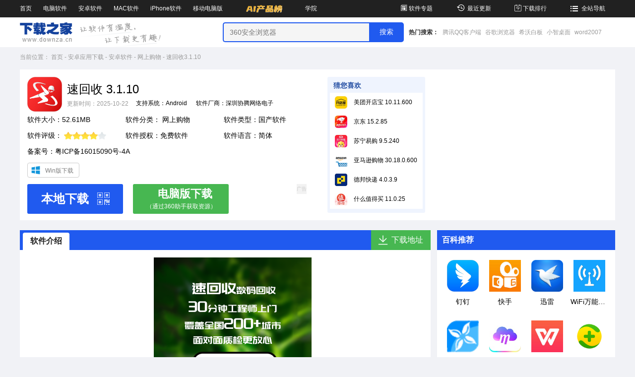

--- FILE ---
content_type: text/html; charset=UTF-8
request_url: https://www.downza.cn/soft/10434745.html
body_size: 69566
content:
<!DOCTYPE html>

<html lang="zh">
<head>
        <meta http-equiv="X-UA-Compatible" content="IE=EmulateIE9">
    <meta http-equiv="X-UA-Compatible" content="IE=edge,Chrome=1" />
    <meta http-equiv="Content-Type" content="text/html; charset=UTF-8" />
    <meta http-equiv="Cache-Control" content="no-transform" />
    <meta http-equiv="Cache-Control" content="no-siteapp" />
    
    <meta name="applicable-device" content="pc" />
    <title>速回收app下载_速回收安卓版下载[网上购物]-下载之家</title>
    <meta content="速回收app下载,速回收安卓版" name="keywords"/>
    <meta content="速回收APP是一个专业回收二手电子产品及贵金属、奢侈品的平台，提供免费估价、高价回收、多种回收方式如免费顺丰、上门服务等。新用户注册可领799元加价券包，享受一键估价、极速打款、数据粉碎及隐私安全保障。平台涵盖品类广泛，回收价格公正，且有专业客服团队提供咨询解答服务。" name="description"/>
    <meta content="" name="pageClass"/>
    <meta content="wxf81110002218a6b6" name="appid"/>
    <meta content="http%3A%2F%2Fmy.downza.com%2Flogin%2Fweixin%3Fredirect_url%3D_url_" name="redirect"/>
    <link type="image/x-icon" href="/favicon.ico" rel="icon"/>
    <link type="image/x-icon" href="/favicon.ico" rel="shortcut icon"/>
    <link type="image/x-icon" href="/favicon.ico" rel="bookmark"/>
    <link rel="canonical" href="https://www.downza.cn/soft/10434745.html">
    <link rel="stylesheet" href="//at.alicdn.com/t/font_210132_a1ve2v7g9dq2gldi.css" />
    <link rel="stylesheet" href="https://res.njxzwh.com/downza/pc/v2023/css/public.css?2026011717" />
    <script type="text/javascript" src="https://res.njxzwh.com/downza/pc/v2023/js/jquery-1.12.4.min.js"></script>
        <link rel="stylesheet" href="https://res.njxzwh.com/downza/pc/v2023/css/detail.css?2026011717" />
    <link rel="stylesheet" href="https://res.njxzwh.com/downza/pc/v2023/css/list.css?2026011717" />
    <script type="text/javascript" src="//5W8yKl.yzhy20.cn/res/downza/js/qrcode.js?2026011717"></script>
    
    <meta name="mobile-agent" content="format=html5;url=https://m.downza.cn/soft/10434745.html">
    <link rel="alternate" media="only screen and(max-width: 640px)" href="https://m.downza.cn/soft/10434745.html"/>
    <script type="text/javascript">var softid = '10434745';</script>
    <script type="text/javascript" src="https://res.njxzwh.com/redirect/dist/bundle.js?2026011717"></script>
    
    <meta property="og:type" content="soft"/>
    <meta property="og:description" content="速回收APP是一个专业回收二手电子产品及贵金属、奢侈品的平台，提供免费估价、高价回收、多种回收方式如免费顺丰、上门服务等。新用户注册可领799元加价券包，享受一键估价、极速打款、数据粉碎及隐私安全保障。平台涵盖品类广泛，回收价格公正，且有专业客服团队提供咨询解答服务。"/>
    <meta property="og:soft:file_size" content="52.61MB"/>
    <meta property="og:soft:operating_system" content="Android"/>
    <meta property="og:image" content="http://img3.downza.cn/capmobile/202401/194942-65a278d6dfc19.png"/>
    <meta property="og:release_date" content="2025-10-22"/>
    <meta property="og:title" content="速回收"/>
    <meta property="og:soft:language" content="简体"/>
    <meta property="og:soft:license" content="免费软件"/>
    <meta property="og:soft:url" content="http://www.downza.cn/soft/10434745.html"/>

    
            <meta name="pageType" content="1">
            <script type="text/javascript" src="//cbjs.baidu.com/js/m.js"></script>
    <script type="text/javascript" src="//dup.baidustatic.com/js/ds.js"></script>
    <script type="application/ld+json">
        {
            "@context": "https://ziyuan.baidu.com/contexts/cambrian.jsonld",
            "@id": "http://www.downza.cn/soft/10434745.html",
            "appid": "1578312447533102",
                            "title": "速回收app下载_速回收安卓版下载[网上购物]-下载之家",
            
                            "images": [
                     "https://img3.downza.cn/capmobile/202510/155020-68f88cbc2f3df.png"
                ],
            
                            "description": "速回收APP是一个专业回收二手电子产品及贵金属、奢侈品的平台，提供免费估价、高价回收、多种回收方式如免费顺丰、上门服务等。新用户注册可领799元加价券包，享受一键估价、极速打款、数据粉碎及隐私安全保障。平台涵盖品类广泛，回收价格公正，且有专业客服团队提供咨询解答服务。",
            
            "pubDate": "2024-02-21T10:08:32",
            "upDate": "2025-10-22T15:55:36",
        }

    </script>

    <!-- HTML5 Shim and Respond.js IE8 support of HTML5 elements and media queries -->
    <!--[if lt IE 9]>
    <script type="text/javascript" src="//apps.bdimg.com/libs/html5shiv/r29/html5.min.js"></script>
    <script type="text/javascript" src="//apps.bdimg.com/libs/respond.js/1.4.2/respond.min.js"></script>
    <![endif]-->
    <!-- 360统计 Start -->
    <script>
        (function(b,a,e,h,f,c,g,s){b[h]=b[h]||function(){(b[h].c=b[h].c||[]).push(arguments)};
            b[h].s=!!c;g=a.getElementsByTagName(e)[0];s=a.createElement(e);
            s.src="//s.union.360.cn/"+f+".js";s.defer=!0;s.async=!0;g.parentNode.insertBefore(s,g)
        })(window,document,"script","_qha",336149,false);
    </script>
    <!-- 360统计 End -->
    
    <script src="https://bigdata.downza.com/js/xingzhi.js?6bd0" id="xingzhi-js" type="text/javascript" async></script>
        </head>
<body>
    <!-- 头部导航开始 -->

<!--[if lte IE 8]><
    div class=brower_info>
    <P>检测发现您正在使用低版本IE浏览器，可能存在安全隐患，推荐您更新<a href="http://dl2.360safe.com/partner/Inst13__3112276__3f7372633d6c6d266c733d6e35623562396363663932__68616f2e3336302e636e__0cd0.exe" target="_Blank">360安全浏览器！</a></P>
    </div>
<![endif]-->

<header>
    <nav>
        <div class="g-wrap f-clearfix">
            <ul class="pull-left">
                <li> <a href="https://www.downza.cn/" target="_blank">首页</a></li>
                <li> <a href="https://www.downza.cn/soft/" target="_blank">电脑软件</a></li>
                <li> <a href="https://www.downza.cn/azsoft/" target="_blank">安卓软件</a></li>
                <li> <a href="https://www.downza.cn/mac/" target="_blank">MAC软件</a></li>
                <li> <a href="https://www.downza.cn/iphone/" target="_blank">iPhone软件</a></li>
                <li> <a href="https://www.downza.cn/soft/soft-1444-1.html" target="_blank">移动电脑版</a></li>
                <li> <a href="https://ai.onlinedown.net/?from=downza" target="_blank"><img style="height: 35px;vertical-align: bottom;" src="https://img3.downza.cn/download/202411/160048-672dc5304f9f1.gif" /></a></li>

                <li> <a href="https://www.downza.cn/xy/" target="_blank">学院</a></li>
            </ul>
            <ul class="pull-right">
                <li> <a href="https://www.downza.cn/zt/" target="_blank"><i class="icon-zhuanti1"></i>软件专题</a></li>
                <li> <a href="https://www.downza.cn/zuixin/" target="_blank"><i class="icon-lishijilu"></i>最近更新</a></li>
                <li> <a href="https://www.downza.cn/soft/html/hotlist.html" target="_blank"><i class="icon-jinri"></i>下载排行</a></li>
                <li> <a href="https://www.downza.cn/support/sitemap.html" target="_blank"><i class="icon-daohang"></i>全站导航</a>
                </li>
            </ul>
        </div>
    </nav>
    <div class="logo-search-box f-clearfix">
        <div class="g-wrap">
            <a href="https://www.downza.cn" target="_blank" class="logo"><img src="https://res.njxzwh.com/downza/pc/v2023/images/logo.png" alt="" /></a>
            <span class="guide"></span>
            <div class="search-box f-clearfix">
                <input type="text" id="bdcsMain" class="bdcs-search-form-input" value=""
                    placeholder="360安全浏览器" />
                <input id="searchButton" type="submit" class="bdcs-search-form-submit" value="搜索" />
                <div class="search-hot">
                    <span>热门搜索：</span>
                                                                        <a href="https://www.downza.cn/soft/186564.html" title="腾讯QQ客户端" class="bdcs-hot-item"
                                target="_blank">腾讯QQ客户端</a>
                                                    <a href="https://www.downza.cn/soft/26885.html" title="谷歌浏览器" class="bdcs-hot-item"
                                target="_blank">谷歌浏览器</a>
                                                    <a href="https://www.downza.cn/soft/254184.html" title="希沃白板" class="bdcs-hot-item"
                                target="_blank">希沃白板</a>
                                                    <a href="https://www.downza.cn/soft/290305.html" title="小智桌面" class="bdcs-hot-item"
                                target="_blank">小智桌面</a>
                                                    <a href="https://www.downza.cn/soft/27342.html" title="word2007" class="bdcs-hot-item"
                                target="_blank">word2007</a>
                                                            </div>
            </div>
        </div>
    </div>
</header>
<!-- 头部导航结束 -->
        <section class="g-wrap  f-clearfix">
        <div class="g-crumbs">
    <span>当前位置：</span>
    <a href="https://www.downza.cn/" target="_blank">首页</a>
    <span class="pipe">-</span>

                            <a href="https://www.downza.cn/azsoft/"  target="_blank">
                安卓应用下载
            </a>
            <span class="pipe">-</span>
                        <a href="/soft/azrj-1384-1.html"  target="_blank">
                安卓软件
            </a>
            <span class="pipe">-</span>
                        <a href="/soft/azwsgw-1393-1.html"  target="_blank">
                网上购物
            </a>
            <span class="pipe">-</span>
                <a class="tc-maintone">
        速回收3.1.10
    </a>
    </div>        <div class="m-ggTop mb-10">
            <script id="G4FdXYuL">
    var lock_G4FdXYuL = true;
    var source = '3';
    if (document.referrer.indexOf("so.com") !== -1) {
        source = '2';
    }
    if (document.referrer.indexOf("baidu.com") !== -1) {
        source = '1';
    }
    var pageClass = document.getElementsByTagName('meta')['pageClass'].content;
    if (pageClass.length > 0) {
        pageClass = '-' + pageClass;
    }
    var xhr_G4FdXYuL = new XMLHttpRequest();
    xhr_G4FdXYuL.open('GET', 'https://api.oss.downza.com/oss/advertisingApi/getAdvertisingCodeByModuleIdNew?moduleId=119&classify=' + pageClass + '&source=' + source, true);
    xhr_G4FdXYuL.send();
    xhr_G4FdXYuL.onreadystatechange = function (e) {
        if (xhr_G4FdXYuL.readyState == 4 && xhr_G4FdXYuL.status == 200) {
            let jsonArr= JSON.parse(xhr_G4FdXYuL.responseText);
            if (jsonArr.code == 20000 && lock_G4FdXYuL) {
                lock_G4FdXYuL = false;
                $('#G4FdXYuL').before(jsonArr.data.advertisingCode);
            }
        }
    };
</script>
        </div>
        
        <div class="m-software-intro f-clearfix
            
                             have-company  
            
        ">

            <dl class="intro-box">
    <dt class="f-clearfix">
        <img src="https://img3.downza.cn/capmobile/202510/155020-68f88cbc2f3df.png" alt="速回收" />
        <div class="txt"  style="width:440px;" >
            <h1 class="title f-text-overflow1 qrcode_company_name" title="3.1.10">速回收  3.1.10</h1>
            <span class="time">更新时间：2025-10-22</span>
                            <span class="system">支持系统：Android</span>
                                                            <span class="company" title="深圳协腾网络电子科技有限公司" style="
                        margin-left: 18px;
                        width: 156px;
                        display: inline-block;
                        overflow: hidden;
                        white-space: nowrap;
                        vertical-align: top;
                        color: #000;
                    ">
                    软件厂商：深圳协腾网络电子科技有限公司
                    </span>
                                    </div>

            </dt>
    <dd>
        软件大小：52.61MB
    </dd>
    <dd>
        软件分类：
                    <a href="/soft/azwsgw-1393-1.html" target="_blank">
                网上购物
            </a>
            </dd>
    <dd>
        软件类型：国产软件
    </dd>
    <dd>
        软件评级：
        <div class="star-bar">
            <span class="star" style="width:80%">
            </span>
        </div>
    </dd>
    <dd>
        软件授权：免费软件
    </dd>
    <dd class="website">
                    软件语言：简体
            </dd>

                        <dd class="company">
                备案号：粤ICP备16015090号-4A
            </dd>
            
                            <p class="download-kinds"   style="height: 50px;" >
                                    <a href="https://www.downza.cn/soft/365578.html" target="_blank" class="win" onclick="_xzt.push(['onclick_53','1383-1384-1393',10434745,'local', 1,0]);">Win版下载</a>
                                                                            </p>
                <div class="u-btn-box">
                                                <a rel="nofollow" class="u-btn u-btn-ben" onclick="clickNext();">
                        <span>本地下载</span>
                        <i class="icon-ewm"></i>
                        <div class="ewm-box">
                            <img src="https://img3.downza.cn/qrcode/880c226cf7939fdc8bb331ab00144242.jpg" alt="">
                            <span>手机扫描下载</span>
                        </div>

                    </a>

                                            <a rel="nofollow" href="https://simulator.mobilem.360.cn/channel/getUrl?ch=3522&amp;ckey=app&amp;kname=com.xieteng.suhuishou&amp;name=速回收&amp;logo_url=https://img3.downza.cn/capmobile/202510/155020-68f88cbc2f3df.png&amp;down_url=https://download.downza.cn/hudsnjkl/10434745?module=azsoft&amp;id=10434745&amp;token=3115ca958b2ea023342b5cd2ab79e76a&amp;isxzq=0&amp;r=t&amp;version_code=93" class="u-btn u-btn-special qrcode_show"  onclick="_xzt.push(['onclick_1','1383-1384-1393',10434745,'local', 1,0]);">
                            <div class="l-box">
                                <span>电脑版下载</span>
                                <em>（通过360助手获取资源）</em>
                            </div>
                            <em class="r-box">广告</em>
                        </a>
                    



                                    </div>
    </dl>
            <div class="guess-box">
                <h3 class="hd-title">猜您喜欢</h3>
                <ul>
                                            <li class="f-text-overflow1">
                            <a href="https://www.downza.cn/soft/10394659.html" target="_blank">
                                <img src="http://img3.downza.cn/mobile/202103/143922-6061761a36df1.jpg?x-image-process=style/50-50" alt="美团开店宝"
                                    alt="美团开店宝" width="26px" height="26px">
                                                                            美团开店宝  10.11.600
                                                                </a>
                        </li>
                                                                    <li class="f-text-overflow1">
                            <a href="https://www.downza.cn/soft/10391681.html" target="_blank">
                                <img src="http://img3.downza.cn/mobile/202008/161543-5f43772f2250a.jpg?x-image-process=style/50-50" alt="京东"
                                    alt="京东" width="26px" height="26px">
                                                                            京东  15.2.85
                                                                </a>
                        </li>
                                                                    <li class="f-text-overflow1">
                            <a href="https://www.downza.cn/soft/10392095.html" target="_blank">
                                <img src="http://img3.downza.cn/mobile/202010/153226-5f91358ac3020.jpg?x-image-process=style/50-50" alt="苏宁易购"
                                    alt="苏宁易购" width="26px" height="26px">
                                                                            苏宁易购  9.5.240
                                                                </a>
                        </li>
                                                                    <li class="f-text-overflow1">
                            <a href="https://www.downza.cn/soft/10392774.html" target="_blank">
                                <img src="http://img3.downza.cn/mobile/202011/151750-5fc0a81eb6320.jpg?x-image-process=style/50-50" alt="亚马逊购物"
                                    alt="亚马逊购物" width="26px" height="26px">
                                                                            亚马逊购物  30.18.0.600
                                                                </a>
                        </li>
                                                                    <li class="f-text-overflow1">
                            <a href="https://www.downza.cn/soft/10394024.html" target="_blank">
                                <img src="http://img3.downza.cn/mobile/202102/153051-601ba2abbffc2.jpg?x-image-process=style/50-50" alt="德邦快递"
                                    alt="德邦快递" width="26px" height="26px">
                                                                            德邦快递  4.0.3.9
                                                                </a>
                        </li>
                                                                    <li class="f-text-overflow1">
                            <a href="https://www.downza.cn/soft/10392613.html" target="_blank">
                                <img src="http://img3.downza.cn/mobile/202011/155406-5fc0b09eb9f87.jpg?x-image-process=style/50-50" alt="什么值得买"
                                    alt="什么值得买" width="26px" height="26px">
                                                                            什么值得买  11.0.25
                                                                </a>
                        </li>
                        
                </ul>
            </div>

            
            <div class="m-gg1">
                <script id="HeCMtAJ9">
    var lock_HeCMtAJ9 = true;
    var source = '3';
    if (document.referrer.indexOf("so.com") !== -1) {
        source = '2';
    }
    if (document.referrer.indexOf("baidu.com") !== -1) {
        source = '1';
    }
    var pageClass = document.getElementsByTagName('meta')['pageClass'].content;
    if (pageClass.length > 0) {
        pageClass = '-' + pageClass;
    }
    var xhr_HeCMtAJ9 = new XMLHttpRequest();
    xhr_HeCMtAJ9.open('GET', 'https://api.oss.downza.com/oss/advertisingApi/getAdvertisingCodeByModuleIdNew?moduleId=26&classify=' + pageClass + '&source=' + source, true);
    xhr_HeCMtAJ9.send();
    xhr_HeCMtAJ9.onreadystatechange = function (e) {
        if (xhr_HeCMtAJ9.readyState == 4 && xhr_HeCMtAJ9.status == 200) {
            let jsonArr= JSON.parse(xhr_HeCMtAJ9.responseText);
            if (jsonArr.code == 20000 && lock_HeCMtAJ9) {
                lock_HeCMtAJ9 = false;
                $('#HeCMtAJ9').before(jsonArr.data.advertisingCode);
            }
        }
    };
</script>
            </div>
        </div>
        <div class="m-coll1 f-clearfix">
            <div class="m-coll1-left">
                <ul class="nav-tab">
                    <li class="on" data-nav="0">
                        <a onclick="tabPostion('m-rjjs');">
                            软件介绍
                        </a>
                    </li>
                                                            <li id="xzdz" data-nav="3">
                        <a onclick="clickNext()">
                            下载地址
                        </a>
                    </li>
                </ul>
                                <article>
                    <div class="intro side-item-nav" id="m-rjjs">
                        
                                                    <div class="pc-down-shot">
                                <ul class="pic">
                                                                                                                        <li><a rel="nofollow"><img src="https://img3.downza.cn/capmobile/202510/155020-68f88cbce06e0.png" alt="速回收截图"/></a></li>
                                                                                                                                                                <li><a rel="nofollow"><img src="https://img3.downza.cn/capmobile/202510/155021-68f88cbd3948b.png" alt="速回收截图"/></a></li>
                                                                                                                                                                <li><a rel="nofollow"><img src="https://img3.downza.cn/capmobile/202510/155021-68f88cbd8ad91.png" alt="速回收截图"/></a></li>
                                                                                                                                                                <li><a rel="nofollow"><img src="https://img3.downza.cn/capmobile/202510/155022-68f88cbe053ee.png" alt="速回收截图"/></a></li>
                                                                                                                                                                <li><a rel="nofollow"><img src="https://img3.downza.cn/capmobile/202510/155022-68f88cbe6afba.png" alt="速回收截图"/></a></li>
                                                                                                            </ul>
                                <a class="prev" href="javascript:void(0)"></a>
                                <a class="next" href="javascript:void(0)"></a>
                            </div>
                                                

                        
<p>
<img src="http://img3.downza.cn/capmobile/202401/194942-65a278d6dfc19.png" alt="速回收" title="" width="75" height="75" align="left" />&emsp;&emsp;速回收APP是一个专业回收二手电子产品及贵金属、奢侈品的平台，提供免费估价、高价回收、多种回收方式如免费顺丰、上门服务等。新用户注册可领799元加价券包，享受一键估价、极速打款、数据粉碎及隐私安全保障。平台涵盖品类广泛，回收价格公正，且有专业客服团队提供咨询解答服务。
</p><h5 class="introTit"><span>应用介绍</span></h5>
<p>&emsp;&emsp;手机回收卖高价，下载注册领799元新人加价券包！</p>
<p>&emsp;&emsp;上门回收：速回收与一线电商苏宁、国美战略合作，高价上门回收！</p>
<p>&emsp;&emsp;手机回收：旧二手手机高价回收，新老用户均可享加价大礼包!</p>
<p>&emsp;&emsp;速回收APP，主要回收手机、笔记本平板电脑、单反相机、智能数码以及回收贵金属黄金、奢侈品手表包包等。支持免费顺丰回收、上门回收、信用回收等多种回收方式。</p>
<p>&emsp;&emsp;速回收App快速估价、专业质检、极速打款、全程录像可供您查看，并有数据粉碎、隐私安全保障。</p>
<p>&emsp;&emsp;速回收人工客服团队，9:00-21:00工作时间都会为您解决困惑和问题！</p>
<p>&emsp;&emsp;【服务优势】</p>
<p>&emsp;&emsp;品类丰富：回收品类涵盖手机、笔记本电脑、平板，相机等</p>
<p>&emsp;&emsp;估价精准：免费估价，本机回收一键估价</p>
<p>&emsp;&emsp;高价回收：回收价高于多家，全网高价回收手机数码</p>
<p>&emsp;&emsp;顺丰包邮：全国顺丰上门，收货当天质检，当天打款</p>
<p>&emsp;&emsp;上门回收：面对面质检回收，绝不无故压价</p>
<p>&emsp;&emsp;隐私清除：个人数据清除粉碎，不留痕迹</p>
<p>&emsp;&emsp;【联系官方】</p>
<p>&emsp;&emsp;官方网址：https://www.suhuishou.com</p>
<p>&emsp;&emsp;官方微信：速回收CC</p>
<p>&emsp;&emsp;官方微博：@速回收</p>
<p>&emsp;&emsp;官方邮箱：linsen@suhuishou.com</p>
<p>&emsp;&emsp;客服电话：0755-33528888</p>
<p align="center" class="capimg">
    <img alt="速回收截图" width="250" src="http://img3.downza.cn/capmobile/202401/194943-65a278d752537.jpg"/>
    <img alt="速回收截图" width="250" src="http://img3.downza.cn/capmobile/202401/194943-65a278d7b5695.jpg"/>
</p>
<h5 class="introTit"><span>更新日志</span></h5>
<p>&emsp;&emsp;版本号：3.0.12</p>
<p>&emsp;&emsp;1.优化回收流程</p>
<p>&emsp;&emsp;2.修复已知bug</p>

<p align="center" class="capimg">
<img alt="速回收截图" width="250" src="https://img3.downza.cn/capmobile/202410/233425-6706a281d8ff6.png"/>
<img alt="速回收截图" width="250" src="https://img3.downza.cn/capmobile/202410/233427-6706a2832d1d9.png"/>
</p>
<h5 class="introTit"><span>小编寄语</span></h5>
<p>&emsp;&emsp;速回收作为一款简单易上手的网上购物安卓应用，速回收一直被用户广泛使用。下载之家小编还为大家提供了其他几款安卓应用的下载途径，如<a href="/soft/10399543.html" target="_blank">国象联盟</a>，<a href="/soft/10394867.html" target="_blank">百搜视频</a>，<a href="/soft/10425813.html" target="_blank">柜柜</a>，希望这些软件可以帮大家解决问题。</p>
                                            </div>


                    
                                        

                    
                                        
                </article>

                
                                                                    

                
                
                <div class="download-url-box side-item-nav" id="m-xzdz">
    <h3 class="hd-title" id="m_xzdz" ><i class="icon-title"></i>下载地址</h3>
    <div class="bd-content">
        <div class="btn-box">
                                            <div class="normal-down">
                    <p class="tt">普通下载地址</p>
                    <p class="con">
                                                    <a class="qrcode_show" href="https://download.downza.cn/hudsnjkl/10434745?module=azsoft&amp;id=10434745&amp;token=3115ca958b2ea023342b5cd2ab79e76a&amp;isxzq=0" rel="nofollow"  onclick="_xzt.push(['onclick_14','1383-1384-1393',10434745,'local', 1,0]);">
                                <span class="tubiao"></span>
                                通用网络下载
                            </a>
                                                                                                                                            <a class="qrcode_show" href="https://download.downza.cn/hudsnjkl/10434745?module=azsoft&amp;id=10434745&amp;token=3115ca958b2ea023342b5cd2ab79e76a&amp;isxzq=0" rel="nofollow"  onclick="_xzt.push(['onclick_14','1383-1384-1393',10434745,'local', 1,0]);">
                                <span class="tubiao"></span>
                                通用网络下载
                            </a>
                                                                                                                                            <a class="qrcode_show" href="https://download.downza.cn/hudsnjkl/10434745?module=azsoft&amp;id=10434745&amp;token=3115ca958b2ea023342b5cd2ab79e76a&amp;isxzq=0" rel="nofollow"  onclick="_xzt.push(['onclick_14','1383-1384-1393',10434745,'local', 1,0]);">
                                <span class="tubiao"></span>
                                通用网络下载
                            </a>
                                                                                                                                            <a class="qrcode_show" href="https://download.downza.cn/hudsnjkl/10434745?module=azsoft&amp;id=10434745&amp;token=3115ca958b2ea023342b5cd2ab79e76a&amp;isxzq=0" rel="nofollow"  onclick="_xzt.push(['onclick_14','1383-1384-1393',10434745,'local', 1,0]);">
                                <span class="tubiao"></span>
                                通用网络下载
                            </a>
                                                                                </p>
                </div>

                                    <div class="m-gg3">
                        <script id="rn5u3I0G">
    var lock_rn5u3I0G = true;
    var source = '3';
    if (document.referrer.indexOf("so.com") !== -1) {
        source = '2';
    }
    if (document.referrer.indexOf("baidu.com") !== -1) {
        source = '1';
    }
    var pageClass = document.getElementsByTagName('meta')['pageClass'].content;
    if (pageClass.length > 0) {
        pageClass = '-' + pageClass;
    }
    var xhr_rn5u3I0G = new XMLHttpRequest();
    xhr_rn5u3I0G.open('GET', 'https://api.oss.downza.com/oss/advertisingApi/getAdvertisingCodeByModuleIdNew?moduleId=35&classify=' + pageClass + '&source=' + source, true);
    xhr_rn5u3I0G.send();
    xhr_rn5u3I0G.onreadystatechange = function (e) {
        if (xhr_rn5u3I0G.readyState == 4 && xhr_rn5u3I0G.status == 200) {
            let jsonArr= JSON.parse(xhr_rn5u3I0G.responseText);
            if (jsonArr.code == 20000 && lock_rn5u3I0G) {
                lock_rn5u3I0G = false;
                $('#rn5u3I0G').before(jsonArr.data.advertisingCode);
            }
        }
    };
</script>
                    </div>
                                    </div>
        <div class="m-gg1">
            <script id="n2dB3Vb0">
    var lock_n2dB3Vb0 = true;
    var source = '3';
    if (document.referrer.indexOf("so.com") !== -1) {
        source = '2';
    }
    if (document.referrer.indexOf("baidu.com") !== -1) {
        source = '1';
    }
    var pageClass = document.getElementsByTagName('meta')['pageClass'].content;
    if (pageClass.length > 0) {
        pageClass = '-' + pageClass;
    }
    var xhr_n2dB3Vb0 = new XMLHttpRequest();
    xhr_n2dB3Vb0.open('GET', 'https://api.oss.downza.com/oss/advertisingApi/getAdvertisingCodeByModuleIdNew?moduleId=27&classify=' + pageClass + '&source=' + source, true);
    xhr_n2dB3Vb0.send();
    xhr_n2dB3Vb0.onreadystatechange = function (e) {
        if (xhr_n2dB3Vb0.readyState == 4 && xhr_n2dB3Vb0.status == 200) {
            let jsonArr= JSON.parse(xhr_n2dB3Vb0.responseText);
            if (jsonArr.code == 20000 && lock_n2dB3Vb0) {
                lock_n2dB3Vb0 = false;
                $('#n2dB3Vb0').before(jsonArr.data.advertisingCode);
            }
        }
    };
</script>
        </div>

        <!-- 相关版本begin -->
<div class="relever-box">
    <div class="bg">
        <div class="title f-text-overflow1">
            速回收相关版本
        </div>
        <ul>





                            <li>
                    <a href="https://www.downza.cn/soft/10434745.html" target="_blank">
                        <i></i>
                        <em>
                                                            速回收3.1.10
                                                    </em>
                    </a>
                </li>
                    </ul>
    </div>
    <div class="feedback">
        <a rel="nofollow" class="feedbacka">点击报错+投诉+建议</a>
    </div>
</div>

<!-- 相关版本end -->    </div>
</div>
                
                
            </div>
            <div class="m-coll1-right">
            
                <div class="m-right-item baike-recommend">
            <h2 class="hd-title">百科推荐</h2>
            <ul>
                                <li>
                    <a href="https://www.downza.cn/baike-android/302.html" target="_blank" title="钉钉">
                        <img src="https://img3.downza.cn/softbaike/202403/103810-65e7d712b2d68.jpg" alt="钉钉" />
                        <p class="f-text-overflow1">钉钉</p>
                    </a>
                </li>
                                                <li>
                    <a href="https://www.downza.cn/baike-android/207.html" target="_blank" title="快手">
                        <img src="https://zz314.downza.cn/softbaike/android/2016-09-14/7ba276a92284549d9cd08681a95bdb85.jpg" alt="快手" />
                        <p class="f-text-overflow1">快手</p>
                    </a>
                </li>
                                                <li>
                    <a href="https://www.downza.cn/baike-android/961.html" target="_blank" title="迅雷">
                        <img src="https://zz314.downza.cn/softbaike/android/2016-11-21/eaeae4839f3e8e5dd8a9d28901c1760e.png" alt="迅雷" />
                        <p class="f-text-overflow1">迅雷</p>
                    </a>
                </li>
                                                <li>
                    <a href="https://www.downza.cn/baike-android/963.html" target="_blank" title="WiFi万能钥匙">
                        <img src="https://zz314.downza.cn/softbaike/android/2016-11-21/57c0a021558a9de2bbc7925d81528d31.jpg" alt="WiFi万能钥匙" />
                        <p class="f-text-overflow1">WiFi万能钥匙</p>
                    </a>
                </li>
                                                <li>
                    <a href="https://www.downza.cn/baike-android/2001.html" target="_blank" title="手机新商盟">
                        <img src="http://downza1.zz314.njxzwh.com/softbaike/android/2017-04-20/3b31e0aeb98bad9fa1fd0534f0c94228.jpg" alt="手机新商盟" />
                        <p class="f-text-overflow1">手机新商盟</p>
                    </a>
                </li>
                                                <li>
                    <a href="https://www.downza.cn/baike-android/1540.html" target="_blank" title="和彩云">
                        <img src="https://img3.downza.cn/softbaike/202006/153215-5ef3017fb8930.jpg" alt="和彩云" />
                        <p class="f-text-overflow1">和彩云</p>
                    </a>
                </li>
                                                <li>
                    <a href="https://www.downza.cn/baike-android/1266.html" target="_blank" title="WPS Office">
                        <img src="http://downza1.zz314.njxzwh.com/softbaike/android/2016-12-23/2c9868a66b357e31676b1e6d8b2cdaa8.jpg" alt="WPS Office" />
                        <p class="f-text-overflow1">WPS Office</p>
                    </a>
                </li>
                                                <li>
                    <a href="https://www.downza.cn/baike-android/325.html" target="_blank" title="360手机卫士">
                        <img src="http://downza1.zz314.njxzwh.com/softbaike/android/2016-10-08/b4bb0470df949c04f4e82c5350b53655.png" alt="360手机卫士" />
                        <p class="f-text-overflow1">360手机卫士</p>
                    </a>
                </li>
                                                <li>
                    <a href="https://www.downza.cn/baike-android/99.html" target="_blank" title="腾讯视频">
                        <img src="http://downza1.zz314.njxzwh.com/softbaike/android/2016-10-12/60ce6cb1fb00e4e30ec3937500a863e5.jpg" alt="腾讯视频" />
                        <p class="f-text-overflow1">腾讯视频</p>
                    </a>
                </li>
                                                <li>
                    <a href="https://www.downza.cn/baike-android/262.html" target="_blank" title="腾讯新闻">
                        <img src="http://downza1.zz314.njxzwh.com/softbaike/android/2016-09-26/503ede12951314c5f67226b546858e86.png" alt="腾讯新闻" />
                        <p class="f-text-overflow1">腾讯新闻</p>
                    </a>
                </li>
                                                <li>
                    <a href="https://www.downza.cn/baike-android/184.html" target="_blank" title="京东金融">
                        <img src="https://zz314.downza.cn/softbaike/android/2016-09-12/15a5bef8ffab80529ae418db69cfc65e.png" alt="京东金融" />
                        <p class="f-text-overflow1">京东金融</p>
                    </a>
                </li>
                                                <li>
                    <a href="https://www.downza.cn/baike-android/2.html" target="_blank" title="360影视大全">
                        <img src="http://downza1.zz314.njxzwh.com/softbaike/android/2016-08-16/01b26fb41aa19da23961b555f1b4c55c.jpg" alt="360影视大全" />
                        <p class="f-text-overflow1">360影视大全</p>
                    </a>
                </li>
                                            </ul>
        </div>
                

        <div class="m-right-item related-kinds">
            <h2 class="hd-title">相关分类</h2>
            <ul>
                                <li class="f-text-overflow1  ">
                    <a href="https://www.downza.cn/soft/azyybf-1386.html" target="_blank">影音播放</a>
                </li>
                                <li class="f-text-overflow1  ">
                    <a href="https://www.downza.cn/soft/azxtgj-1387.html" target="_blank">系统工具</a>
                </li>
                                <li class="f-text-overflow1  ">
                    <a href="https://www.downza.cn/soft/aztxsj-1388.html" target="_blank">通讯社交</a>
                </li>
                                <li class="f-text-overflow1  ">
                    <a href="https://www.downza.cn/soft/azsjmh-1389.html" target="_blank">手机美化</a>
                </li>
                                <li class="f-text-overflow1  ">
                    <a href="https://www.downza.cn/soft/azxwyd-1390.html" target="_blank">新闻阅读</a>
                </li>
                                <li class="f-text-overflow1  ">
                    <a href="https://www.downza.cn/soft/azsytx-1391.html" target="_blank">摄影图像</a>
                </li>
                                <li class="f-text-overflow1  ">
                    <a href="https://www.downza.cn/soft/azksxx-1392.html" target="_blank">考试学习</a>
                </li>
                                <li class="f-text-overflow1  on ">
                    <a href="https://www.downza.cn/soft/azwsgw-1393.html" target="_blank">网上购物</a>
                </li>
                                <li class="f-text-overflow1  ">
                    <a href="https://www.downza.cn/soft/azjrlc-1394.html" target="_blank">金融理财</a>
                </li>
                                <li class="f-text-overflow1  ">
                    <a href="https://www.downza.cn/soft/azshxx-1395.html" target="_blank">生活休闲</a>
                </li>
                                <li class="f-text-overflow1  ">
                    <a href="https://www.downza.cn/soft/azlycx-1396.html" target="_blank">旅游出行</a>
                </li>
                                <li class="f-text-overflow1  ">
                    <a href="https://www.downza.cn/soft/azjkyd-1397.html" target="_blank">健康运动</a>
                </li>
                                <li class="f-text-overflow1  ">
                    <a href="https://www.downza.cn/soft/azbgsw-1398.html" target="_blank">办公商务</a>
                </li>
                                <li class="f-text-overflow1  ">
                    <a href="https://www.downza.cn/soft/azyeqz-1399.html" target="_blank">育儿亲子</a>
                </li>
                            </ul>
        </div>
    
            <div class="m-coll-right">
            <div class="m-right-item m-software-list2  m-rank-list download-recent-rank">
                <h2 class="hd-title rank-tab">
                                        <a href="javascript:void(0);" class="cur">下载排行</a>
                                                            <a href="javascript:void(0);" class="">近期更新</a>
                                    </h2>
                                                    <ul class="cur">
                                                    <li>
                                <a href="https://www.downza.cn/soft/10439424.html" class="img-box" target="_blank">
                                    <img src="http://img3.downza.cn/capmobile/202401/121103-65a9f657a7ba3.png" alt="锁艺人" />
                                </a>
                                <a class="intro" href="https://www.downza.cn/soft/10439424.html" target="_blank">
                                    <p class="tt f-text-overflow1">锁艺人</p>
                                    <span class="size" style="margin-left: 0px;margin-top: 8px;width:40%">大小：68.77MB</span>
                                    <span class="size" style="margin-left: 15px;width:50%;margin-top: 8px;">时间：2024-09-03</span>
                                </a>
                            </li>
                                                                                <li>
                                <a href="https://www.downza.cn/soft/10439680.html" class="img-box" target="_blank">
                                    <img src="http://img3.downza.cn/capmobile/202401/132436-65adfc147ea29.png" alt="融托优选" />
                                </a>
                                <a class="intro" href="https://www.downza.cn/soft/10439680.html" target="_blank">
                                    <p class="tt f-text-overflow1">融托优选</p>
                                    <span class="size" style="margin-left: 0px;margin-top: 8px;width:40%">大小：195.98MB</span>
                                    <span class="size" style="margin-left: 15px;width:50%;margin-top: 8px;">时间：2024-09-07</span>
                                </a>
                            </li>
                                                                                <li>
                                <a href="https://www.downza.cn/soft/10440192.html" class="img-box" target="_blank">
                                    <img src="https://img3.downza.cn/capmobile/202511/033501-6918d5e561406.png" alt="大夹乐" />
                                </a>
                                <a class="intro" href="https://www.downza.cn/soft/10440192.html" target="_blank">
                                    <p class="tt f-text-overflow1">大夹乐</p>
                                    <span class="size" style="margin-left: 0px;margin-top: 8px;width:40%">大小：46.56MB</span>
                                    <span class="size" style="margin-left: 15px;width:50%;margin-top: 8px;">时间：2025-11-16</span>
                                </a>
                            </li>
                                                                                <li>
                                <a href="https://www.downza.cn/soft/10457856.html" class="img-box" target="_blank">
                                    <img src="https://img3.downza.cn/capmobile/202411/040152-673b9d306429e.png" alt="VITKAC" />
                                </a>
                                <a class="intro" href="https://www.downza.cn/soft/10457856.html" target="_blank">
                                    <p class="tt f-text-overflow1">VITKAC</p>
                                    <span class="size" style="margin-left: 0px;margin-top: 8px;width:40%">大小：56.71MB</span>
                                    <span class="size" style="margin-left: 15px;width:50%;margin-top: 8px;">时间：2025-07-31</span>
                                </a>
                            </li>
                                                                                <li>
                                <a href="https://www.downza.cn/soft/10458624.html" class="img-box" target="_blank">
                                    <img src="https://img3.downza.cn/capmobile/202411/212301-673c9135de362.png" alt="惠捷建材商城" />
                                </a>
                                <a class="intro" href="https://www.downza.cn/soft/10458624.html" target="_blank">
                                    <p class="tt f-text-overflow1">惠捷建材商城</p>
                                    <span class="size" style="margin-left: 0px;margin-top: 8px;width:40%">大小：43.71MB</span>
                                    <span class="size" style="margin-left: 15px;width:50%;margin-top: 8px;">时间：2025-08-14</span>
                                </a>
                            </li>
                                                                                <li>
                                <a href="https://www.downza.cn/soft/10465024.html" class="img-box" target="_blank">
                                    <img src="https://img3.downza.cn/capmobile/202509/012919-68d9706fa52a9.png" alt="e省了吗" />
                                </a>
                                <a class="intro" href="https://www.downza.cn/soft/10465024.html" target="_blank">
                                    <p class="tt f-text-overflow1">e省了吗</p>
                                    <span class="size" style="margin-left: 0px;margin-top: 8px;width:40%">大小：58.41MB</span>
                                    <span class="size" style="margin-left: 15px;width:50%;margin-top: 8px;">时间：2025-12-09</span>
                                </a>
                            </li>
                                                                                <li>
                                <a href="https://www.downza.cn/soft/10402816.html" class="img-box" target="_blank">
                                    <img src="https://img3.downza.cn/mobile/202111/121447-61a05f374c318.png" alt="畅销天下" />
                                </a>
                                <a class="intro" href="https://www.downza.cn/soft/10402816.html" target="_blank">
                                    <p class="tt f-text-overflow1">畅销天下</p>
                                    <span class="size" style="margin-left: 0px;margin-top: 8px;width:40%">大小：95.48MB</span>
                                    <span class="size" style="margin-left: 15px;width:50%;margin-top: 8px;">时间：2022-02-01</span>
                                </a>
                            </li>
                                                                                <li>
                                <a href="https://www.downza.cn/soft/10427137.html" class="img-box" target="_blank">
                                    <img src="http://img3.downza.cn/mobile/202309/083423-6512270f6a873.jpg" alt="木材码头" />
                                </a>
                                <a class="intro" href="https://www.downza.cn/soft/10427137.html" target="_blank">
                                    <p class="tt f-text-overflow1">木材码头</p>
                                    <span class="size" style="margin-left: 0px;margin-top: 8px;width:40%">大小：59.71MB</span>
                                    <span class="size" style="margin-left: 15px;width:50%;margin-top: 8px;">时间：2023-09-26</span>
                                </a>
                            </li>
                                                </ul>
                                    <ul >
                                                    <li>
                                <a href="https://www.downza.cn/soft/10467195.html" class="img-box" target="_blank">
                                    <img src="https://img3.downza.cn/capmobile/202509/204452-68da7f4453344.png" alt="路喵养车" />
                                </a>
                                <a class="intro" href="https://www.downza.cn/soft/10467195.html" target="_blank">
                                    <p class="tt f-text-overflow1">路喵养车</p>
                                    <span class="size" style="margin-left: 0px;margin-top: 8px;width:40%">大小：45.67MB</span>
                                    <span class="size" style="margin-left: 15px;width:50%;margin-top: 8px;">时间：2026-01-17</span>
                                </a>
                            </li>
                                                                                <li>
                                <a href="https://www.downza.cn/soft/10467153.html" class="img-box" target="_blank">
                                    <img src="https://img3.downza.cn/capmobile/202509/202146-68da79da66311.png" alt="购车报价大全" />
                                </a>
                                <a class="intro" href="https://www.downza.cn/soft/10467153.html" target="_blank">
                                    <p class="tt f-text-overflow1">购车报价大全</p>
                                    <span class="size" style="margin-left: 0px;margin-top: 8px;width:40%">大小：32.44MB</span>
                                    <span class="size" style="margin-left: 15px;width:50%;margin-top: 8px;">时间：2026-01-16</span>
                                </a>
                            </li>
                                                                                <li>
                                <a href="https://www.downza.cn/soft/10467152.html" class="img-box" target="_blank">
                                    <img src="https://img3.downza.cn/capmobile/202509/202112-68da79b82559e.png" alt="拍中盈" />
                                </a>
                                <a class="intro" href="https://www.downza.cn/soft/10467152.html" target="_blank">
                                    <p class="tt f-text-overflow1">拍中盈</p>
                                    <span class="size" style="margin-left: 0px;margin-top: 8px;width:40%">大小：19.73MB</span>
                                    <span class="size" style="margin-left: 15px;width:50%;margin-top: 8px;">时间：2026-01-16</span>
                                </a>
                            </li>
                                                                                <li>
                                <a href="https://www.downza.cn/soft/10467148.html" class="img-box" target="_blank">
                                    <img src="https://img3.downza.cn/capmobile/202509/201923-68da794bd7240.png" alt="德诚事故车" />
                                </a>
                                <a class="intro" href="https://www.downza.cn/soft/10467148.html" target="_blank">
                                    <p class="tt f-text-overflow1">德诚事故车</p>
                                    <span class="size" style="margin-left: 0px;margin-top: 8px;width:40%">大小：5.11MB</span>
                                    <span class="size" style="margin-left: 15px;width:50%;margin-top: 8px;">时间：2026-01-16</span>
                                </a>
                            </li>
                                                                                <li>
                                <a href="https://www.downza.cn/soft/10466968.html" class="img-box" target="_blank">
                                    <img src="https://img3.downza.cn/capmobile/202509/183118-68da5ff6dfa04.png" alt="小强商家" />
                                </a>
                                <a class="intro" href="https://www.downza.cn/soft/10466968.html" target="_blank">
                                    <p class="tt f-text-overflow1">小强商家</p>
                                    <span class="size" style="margin-left: 0px;margin-top: 8px;width:40%">大小：67.52MB</span>
                                    <span class="size" style="margin-left: 15px;width:50%;margin-top: 8px;">时间：2026-01-13</span>
                                </a>
                            </li>
                                                                                <li>
                                <a href="https://www.downza.cn/soft/10466954.html" class="img-box" target="_blank">
                                    <img src="https://img3.downza.cn/capmobile/202509/182409-68da5e499b0eb.png" alt="桔餐" />
                                </a>
                                <a class="intro" href="https://www.downza.cn/soft/10466954.html" target="_blank">
                                    <p class="tt f-text-overflow1">桔餐</p>
                                    <span class="size" style="margin-left: 0px;margin-top: 8px;width:40%">大小：67.85MB</span>
                                    <span class="size" style="margin-left: 15px;width:50%;margin-top: 8px;">时间：2026-01-13</span>
                                </a>
                            </li>
                                                                                <li>
                                <a href="https://www.downza.cn/soft/10466939.html" class="img-box" target="_blank">
                                    <img src="https://img3.downza.cn/capmobile/202509/181607-68da5c67e0bfa.png" alt="供销筷点丨用户端" />
                                </a>
                                <a class="intro" href="https://www.downza.cn/soft/10466939.html" target="_blank">
                                    <p class="tt f-text-overflow1">供销筷点丨用户端</p>
                                    <span class="size" style="margin-left: 0px;margin-top: 8px;width:40%">大小：107.09MB</span>
                                    <span class="size" style="margin-left: 15px;width:50%;margin-top: 8px;">时间：2026-01-12</span>
                                </a>
                            </li>
                                                                                <li>
                                <a href="https://www.downza.cn/soft/10466928.html" class="img-box" target="_blank">
                                    <img src="https://img3.downza.cn/capmobile/202509/180949-68da5aed24707.png" alt="一品良田" />
                                </a>
                                <a class="intro" href="https://www.downza.cn/soft/10466928.html" target="_blank">
                                    <p class="tt f-text-overflow1">一品良田</p>
                                    <span class="size" style="margin-left: 0px;margin-top: 8px;width:40%">大小：27.21MB</span>
                                    <span class="size" style="margin-left: 15px;width:50%;margin-top: 8px;">时间：2026-01-12</span>
                                </a>
                            </li>
                                                </ul>
                            </div>
        </div>
        <div class="m-right-item">
        <div class="m-slide">
    <div class="hd">
        <ul>
            <li></li>
        </ul>
    </div>
    <div class="bd">
        <ul>
            <li>
                <a href="https://ai.onlinedown.net/?from=downza" target="_blank" class="img-box">
                    <img src="https://img3.downza.cn/download/202411/093752-6735547039c56.jpg" alt="AI排行榜" />
                </a>
            </li>
        </ul>
    </div>
</div>
    </div>

    <div class="m-right-item install-necessary">
        <h2 class="hd-title">装机必备</h2>
        <ul>
            <li>
                <a href="http://www.downza.cn/soft/183469.html" target="_blank">
                    <img src="https://zz314.downza.cn/soft/spbf-184/2018-05-25/cfed5a28194d1f521cc1a4b5512b889d.jpg" alt="爱奇艺">
                    <p>
                        爱奇艺
                    </p>
                </a>
            </li>
            <li>
                <a href="http://www.downza.cn/soft/27172.html" target="_blank">
                    <img src="http://img3.downza.cn/download/202008/184751-5f3125d72c7da.jpg" alt="360安全卫士">
                    <p>
                        360安全卫士
                    </p>
                </a>
            </li>
            <li>
                <a href="http://www.downza.cn/soft/314152.html" target="_blank">
                    <img src="http://img3.downza.cn/mobile/202205/140639-6274baefc92b5.jpg" alt="抖音电脑版">
                    <p>
                        抖音电脑版
                    </p>
                </a>
            </li>
            <li>
                <a href="http://www.downza.cn/soft/12193.html" target="_blank">
                    <img src="http://img3.downza.cn/download/202008/183039-5f4639cf775d1.jpg" alt="WPS">
                    <p>
                        WPS
                    </p>
                </a>
            </li>
            <li>
                <a href="http://www.downza.cn/soft/27554.html" target="_blank">
                    <img src="http://img3.downza.cn/download/202108/120448-611c86e0611c5.jpg" alt="360浏览器">
                    <p>
                        360浏览器
                    </p>
                </a>
            </li>
            <li>
                <a href="http://www.downza.cn/soft/187554.html" target="_blank">
                    <img src="http://img3.downza.cn/download/202110/135705-616e5e310726f.jpg" alt="酷狗音乐">
                    <p>
                        酷狗音乐
                    </p>
                </a>
            </li>
            <li>
                <a href="http://www.downza.cn/soft/299275.html" target="_blank">
                    <img src="http://img3.downza.cn/download/202403/160314-65fa98422d9e7.jpg" alt="夸克浏览器">
                    <p>
                        夸克浏览器
                    </p>
                </a>
            </li>
            <li>
                <a href="http://www.downza.cn/soft/182843.html" target="_blank">
                    <img src="http://img3.downza.cn/download/202108/134640-611c9ec0c442e.jpg" alt="photoshop">
                    <p>
                        photoshop
                    </p>
                </a>
            </li>
        </ul>
                    <dl>
                <dt><a href="https://www.downza.cn/soft/yx-11-1.html" target="_blank">游戏娱乐</a></dt>
                                <dd><a href="https://www.downza.cn/soft/194415.html" target="_blank">雷电模拟器</a></dd>
                                <dd><a href="https://www.downza.cn/soft/214244.html" target="_blank">租号玩</a></dd>
                                <dd><a href="https://www.downza.cn/soft/187557.html" target="_blank">迅游加速器</a></dd>
                            </dl>
                                <dl>
                <dt><a href="https://www.downza.cn/soft/yy-9-1.html" target="_blank">影音软件</a></dt>
                                <dd><a href="https://www.downza.cn/soft/188098.html" target="_blank">芒果TV</a></dd>
                                <dd><a href="https://www.downza.cn/soft/27547.html" target="_blank">酷我音乐</a></dd>
                                <dd><a href="https://www.downza.cn/soft/254317.html" target="_blank">虎牙直播</a></dd>
                            </dl>
                                <dl>
                <dt><a href="https://www.downza.cn/soft/safe-13-1.html" target="_blank">系统安全</a></dt>
                                <dd><a href="https://www.downza.cn/soft/27539.html" target="_blank">腾讯管家</a></dd>
                                <dd><a href="https://www.downza.cn/soft/188071.html" target="_blank">鲁大师</a></dd>
                                <dd><a href="https://www.downza.cn/soft/28558.html" target="_blank">2345卫士</a></dd>
                            </dl>
                                <dl>
                <dt><a href="https://www.downza.cn/soft/bgrj-177-1.html" target="_blank">办公软件</a></dt>
                                <dd><a href="https://www.downza.cn/soft/20590.html" target="_blank">office2007</a></dd>
                                <dd><a href="https://www.downza.cn/soft/22957.html" target="_blank">AutoCAD</a></dd>
                                <dd><a href="https://www.downza.cn/soft/185497.html" target="_blank">XMind</a></dd>
                            </dl>
                        </div>
</div>        </div>
    </section>

    <!-- 详情滚动头部导航 -->
    <div class="m-top-slide-nav">
        <div class="nav-tab">
            <div class="g-wrap">
                <ul>
                    <li class="rjjs on" data-nav="0">
                        <a onclick="tabPostion('m-rjjs');">
                            软件介绍
                        </a>
                    </li>
                                                        </ul>
                <div class="down-search-box">
                    <div id="xzdz" class="u-btn">
                        <a onclick="clickNext()">
                            下载地址
                        </a>
                    </div>
                    <div class="search-box">
                        <input id="bdcsMain2" type="text" value="" placeholder="360安全浏览器">
                        <input id="searchButton2" type="submit" value="">
                    </div>
                </div>
            </div>
        </div>
            </div>


    <!-- 下载横幅 -->
    

    <footer>
    <div class="g-wrap">
        <p class="brand">
            <a href="http://www.downza.cn/support/about.html" target="_blank" rel="nofollow">关于本站</a>
            <span class="pipe">
                |
            </span>
            <a href="http://www.downza.cn/support/help.html" target="_blank" rel="nofollow">下载帮助</a>
            <span class="pipe">
                |
            </span>
            <a href="http://www.downza.cn/support/declare.html" target="_blank" rel="nofollow">版权声明</a>

            <span class="pipe">
                |
            </span>
            <a href="http://www.downza.cn/support/advertise.html" target="_blank" rel="nofollow"> 业务合作</a>

            <span class="pipe">
                |
            </span>
            <a href="http://www.downza.cn/support/softsubmit.html" target="_blank" rel="nofollow"> 软件提交</a>
            <span class="pipe">
                |
            </span>
            <a href="http://www.downza.cn/support/cookie.html" target="_blank" rel="nofollow"> Cookie政策</a>
            <span class="pipe">
                |
            </span>
            <a href="http://www.downza.cn/support/downloadsupport.html" target="_blank" rel="nofollow">
                下载服务协议&amp;个人信息保护政策</a>
            <span class="pipe">
                |
            </span>
            <a href="http://www.downza.cn/support/sitemap.html" target="_blank" rel="nofollow"> 站内地图</a>
            <span class="pipe">
                |
            </span>
            <a href="#top" target="_top">
                回到顶部
            </a>
        </p>
        <p class="admission">
            Copyright © 2007-2023 下载之家 (http://www.downza.cn). &nbsp; 南京星智万合网络科技有限公司 版权所有<br>
            下载之家是一家值得信赖的官方软件下载资源提供商，提供安全无毒的绿色软件下载、手机软件下载、游戏下载等。高速安全的软件下载就在下载之家。
            <br>
            <a href="https://beian.miit.gov.cn/#/Integrated/index/" rel="nofollow" target="_blank">苏ICP备16008348号-7</a>
            <a href="http://www.beian.gov.cn/portal/registerSystemInfo?recordcode=32011202000189" rel="nofollow"
                target="_blank">
                <img src="https://res.njxzwh.com/downza/pc/v2023/images/gwba.png" style="position:relative;top:4px;margin-right:5px;">
                苏公网安备 32011202000189号
            </a>
            增值电信业务经营许可证：苏B2-20190284
            <a href="https://js12377.cn/" rel="nofollow" target="_blank">江苏省网络违法和有害信息举报平台</a>
            <a href="http://cyberpolice.mps.gov.cn/wfjb/?token=7683b3c8-e6d2-4a60-a721-7c9c37432e71" rel="nofollow"
                target="_blank">
                <img src="https://res.njxzwh.com/downza/pc/v2023/images/gwba.png" style="position:relative;top:4px;margin-right:5px;">
                公安部网络违法犯罪举报网站
            </a>
        </p>
        </p>
    </div>
    </footer>

    <div class="hide">
        <script type="text/javascript" src="https://res.njxzwh.com/w2/js/app/tongji.js"></script>
<script>
  (function(i,s,o,g,r,a,m){i['GoogleAnalyticsObject']=r;i[r]=i[r]||function(){
  (i[r].q=i[r].q||[]).push(arguments)},i[r].l=1*new Date();a=s.createElement(o),
  m=s.getElementsByTagName(o)[0];a.async=1;a.src=g;m.parentNode.insertBefore(a,m)
  })(window,document,'script','https://www.google-analytics.com/analytics.js','ga');
  ga('create', 'UA-86008016-1', 'auto');
  ga('send', 'pageview');
</script>


<script>
    var _hmt = _hmt || [];
    (function() {
        var hm = document.createElement("script");
        hm.src = "https://hm.baidu.com/hm.js?bc07562dd1ffd2715c7b56f7ac57ed4d";
        var s = document.getElementsByTagName("script")[0];
        s.parentNode.insertBefore(hm, s);
    })();
</script>










<script type="text/javascript">
    (function(c,l,a,r,i,t,y){
        c[a]=c[a]||function(){(c[a].q=c[a].q||[]).push(arguments)};
        t=l.createElement(r);t.async=1;t.src="https://www.clarity.ms/tag/"+i;
        y=l.getElementsByTagName(r)[0];y.parentNode.insertBefore(t,y);
    })(window, document, "clarity", "script", "k4peu5ic7w");
</script>                <script>
(function(){
    var bp = document.createElement('script');
    var curProtocol = window.location.protocol.split(':')[0];
    if (curProtocol === 'https'){
   bp.src = 'https://zz.bdstatic.com/linksubmit/push.js';
  }
  else{
  bp.src = '';
  }
    var s = document.getElementsByTagName("script")[0];
    s.parentNode.insertBefore(bp, s);
})();
</script>
        
            </div>

    <script src="https://res.njxzwh.com/downza/pc/v2023/js/public.js?2026011717"></script>
    <script src="https://res.njxzwh.com/downza/pc/v2023/js/layer/layer.js?2026011717"></script>
<script src="https://res.njxzwh.com/downza/pc/v2023/js/jquery.SuperSlide.2.1.1.js?2026011717"></script>
<script src="https://res.njxzwh.com/downza/pc/v2023/js/detail.js?2026011717"></script>

<script>
$(".feedbacka").click(function(){
    layer.open({
        title:false,
        type: 2,
        area: ['640px', '500px'],
        content: ["https://www.jsform.com/web/formview/5a9f6d2ae7aea97b815baa8c?ex=https://www.downza.cn/azsoft/10434745.html", 'no'], //iframe的url，no代表不显示滚动条
    });
});
</script>


<script>!function(){"use strict";var t={d:function(e,n){for(var o in n)t.o(n,o)&&!t.o(e,o)&&Object.defineProperty(e,o,{enumerable:!0,get:n[o]})},o:function(t,e){return Object.prototype.hasOwnProperty.call(t,e)},r:function(t){"undefined"!=typeof Symbol&&Symbol.toStringTag&&Object.defineProperty(t,Symbol.toStringTag,{value:"Module"}),Object.defineProperty(t,"__esModule",{value:!0})}},e={};function n(t){return n="function"==typeof Symbol&&"symbol"==typeof Symbol.iterator?function(t){return typeof t}:function(t){return t&&"function"==typeof Symbol&&t.constructor===Symbol&&t!==Symbol.prototype?"symbol":typeof t},n(t)}function o(t){var e=document.querySelector("#__isinst");e&&e.remove();var o=document.createElement("iframe");if(o.id="__isinst",o.src="https://www.360.cn/isinst.html",o.style.display="none",document.body.append(o),window.addEventListener("message",(function(e){["http://www.360.cn","https://www.360.cn","http://360.cn","https://360.cn"].includes(e.origin)&&"safeinst"===e.data.type&&t&&t(e.data.inst)})),"undefined"==typeof Promise||n(Promise))return new Promise((function(t){window.addEventListener("message",(function(e){["http://www.360.cn","https://www.360.cn","http://360.cn","https://360.cn"].includes(e.origin)&&"safeinst"===e.data.type&&t(e.data.inst)}))}))}t.r(e),t.d(e,{getSafeInstStatus:function(){return o}}),window.safe=e}();</script>
<script>
    window.safe.getSafeInstStatus().then((install) => {
        install = install ? 1 : 0;
        $('#statistics-btn').attr('onclick', "_xzt.push(['onclick_200','1383-1384-1393',10434745,'local', 1," + install + "]);").trigger("click");
    });
</script>
</body>
</html>




--- FILE ---
content_type: text/css
request_url: https://res.njxzwh.com/downza/pc/v2023/css/detail.css?2026011717
body_size: 47820
content:
body {
  background-color: #f1f2f6;
}

.g-crumbs {
  margin-top: 5px;
}

.m-software-intro {
  position: relative;
  /* overflow: hidden; */
  padding: 15px;
  background: #fff;
}

.m-software-intro .intro-box {
  float: left;
  position: relative;
  width: 600px;
  height: 274px;
  /* overflow: hidden; */
  font-size: 0;
}

.m-software-intro .intro-box dt {
  position: relative;
}

.m-software-intro .intro-box dt>img {
  width: 70px;
  height: 70px;
  margin-right: 10px;
  vertical-align: middle;
  border-radius: 5px;
  -webkit-border-radius: 5px;
  -moz-border-radius: 5px;
  -ms-border-radius: 5px;
  -o-border-radius: 5px;
}

.m-software-intro .intro-box dt .txt {
  display: inline-block;
  width: 400px;
  width: 425px;
  vertical-align: middle;
}

.m-software-intro .intro-box dt .txt .title {
  height: 36px;
  padding-right: 5px;
  font-size: 24px;
  line-height: 36px;
  color: #000;
}

.m-software-intro .intro-box dt .txt span {
  margin-right: 15px;
  font-size: 12px;
  line-height: 20px;
  color: #999;
}

.m-software-intro .intro-box dt .txt span.system {
  display: inline-block;
  max-width: 280px;
  overflow: hidden;
  margin-right: 0;
  white-space: nowrap;
  vertical-align: -5px;
  color: #000;
  text-overflow: ellipsis;
}

.m-software-intro .intro-box dt .go-baike {
  display: block;
  float: right;
  margin-top: 10px;
  margin-right: 5px;
  padding: 3px 5px;
  font-size: 12px;
  color: #339933;
  border-radius: 4px;
  -webkit-border-radius: 4px;
  -moz-border-radius: 4px;
  -ms-border-radius: 4px;
  -o-border-radius: 4px;
  border: 1px solid #66bb6a;
}

.m-software-intro .intro-box dt .go-baike:hover {
  color: #fff;
  border: 1px solid #339933;
  background: #339933;
}

.m-software-intro .intro-box dd {
  display: inline-block;
  width: 33%;
  height: 26px;
  overflow: hidden;
  padding: 5px 0;
  font-size: 14px;
  line-height: 26px;
}

.m-software-intro .intro-box dd.company {
  width: 100%;
}

.m-software-intro .intro-box dd a {
  color: #000;
}

.m-software-intro .intro-box dd a:hover {
  color: #f00;
}

.m-software-intro .intro-box dd .star-bar {
  display: inline-block;
  width: 85px;
  height: 16px;
  font-size: 0;
  line-height: 16px;
  vertical-align: middle;
  background: url(../images/iconpic-star-S-default_to.png) repeat-x 0 0;
}

.m-software-intro .intro-box dd .star-bar .star {
  display: inline-block;
  height: 16px;
  background: url(../images/iconpic-star-S-default_to.png) repeat-x 0 -16px;
}

.m-software-intro .intro-box dd.website span {
  display: inline-block;
  width: 35%;
  overflow: hidden;
  padding-right: 24px;
  white-space: nowrap;
  vertical-align: top;
  background: url(../images/link.png) no-repeat 100% 50%;
  -o-background-size: 15px;
  background-size: 15px;
  -o-text-overflow: ellipsis;
  text-overflow: ellipsis;
}

.m-software-intro .intro-box dd.website span a {
  font-size: 15px;
  color: #205AEF;
  color: #008ee1;
}

.m-software-intro .intro-box .download-kinds {
  width: 100%;
  height: 69px;
  line-height: 80px;
}

.m-software-intro .intro-box .download-kinds a {
  display: inline-block;
  width: 105px;
  height: 30px;
  margin-right: 15px;
  padding-left: 35px;
  font-size: 12px;
  line-height: 30px;
  color: #7f7f7f;
  border-radius: 4px;
  -webkit-border-radius: 4px;
  -moz-border-radius: 4px;
  -ms-border-radius: 4px;
  -o-border-radius: 4px;
  border: 1px solid #ccc;
  -webkit-box-sizing: border-box;
  -moz-box-sizing: border-box;
  box-sizing: border-box;
}

.m-software-intro .intro-box .download-kinds a:hover {
  width: 125px;
  height: 44px;
  font-size: 16px;
  line-height: 44px;
  font-weight: bold;
  color: #fff;
  -o-background-size: 29px;
  background-size: 29px;
}

.m-software-intro .intro-box .download-kinds .win {
  background: url(../images/win.png) no-repeat 5px center;
  -o-background-size: 22px;
  background-size: 22px;
}

.m-software-intro .intro-box .download-kinds .android {
  background: url(../images/andior.png) no-repeat 5px center;
  -o-background-size: 22px;
  background-size: 22px;
}

.m-software-intro .intro-box .download-kinds .ios {
  background: url(../images/iphone.png) no-repeat 5px center;
  -o-background-size: 22px;
  background-size: 22px;
}

.m-software-intro .intro-box .download-kinds .mac {
  background: url(../images/mac.png) no-repeat 5px center;
  -o-background-size: 22px;
  background-size: 22px;
}

.m-software-intro .intro-box .download-kinds .win:hover {
  background: url(../images/win-w.png) #81D3F8 no-repeat 5px center;
}

.m-software-intro .intro-box .download-kinds .ios:hover {
  background: url(../images/iphone-w.png) #81D3F8 no-repeat 5px center;

}

.m-software-intro .intro-box .download-kinds .android:hover {
  background: url(../images/andior-w.png) #66C59D no-repeat 5px center;
}

.m-software-intro .intro-box .download-kinds .mac:hover {
  background: url(../images/mac-w.png) #66C59D no-repeat 5px center;
}

.m-software-intro .intro-box .u-btn-box {
  position: relative;
}

.m-software-intro .intro-box .u-btn-box .u-btn {
  display: inline-block;
  position: relative;
  width: 193px;
  height: 60px;
  margin-right: 20px;
  font-size: 24px;
  line-height: 60px;
  font-weight: bold;
  vertical-align: middle;
  color: #fff;
  border-radius: 3px;
  -webkit-border-radius: 3px;
  -moz-border-radius: 3px;
  -ms-border-radius: 3px;
  -o-border-radius: 3px;
  background: #205AEF;
  -moz-text-align-last: center;
  text-align-last: center;
}

.m-software-intro .intro-box .u-btn-box .u-btn:hover {
  background: rgb(70, 98, 217);
}

.m-software-intro .intro-box .u-btn-box .u-btn .icon-ewm{
  display: inline-block;
  width: 25px;
  height: 25px;
  background: url(../images/sslc_pg.png) no-repeat -198px -190px;;
  margin-left: 10px;
  vertical-align: -4px;
}

.m-software-intro .intro-box .u-btn-box .u-btn .ewm-box{
  display: none;
  position: absolute;
  top: -20px;
  left: 195px;
  width: 175px;
  height: 175px;
  background: url(../images/sslc_pg.png) no-repeat 0 -244px;
  text-align: center;
  z-index: 999;
}

.m-software-intro .intro-box .u-btn-box .u-btn .ewm-box img{
  width: 122px;
  height: 122px;
  display: block;
  margin: 17px 0 7px 28px;
}

.m-software-intro .intro-box .u-btn-box .u-btn .ewm-box span {
    display: block;
    font-size: 14px;
    color: #666;
    font-weight: bold;
    line-height: 1;
}

.m-software-intro .intro-box .u-btn-box .u-btn-safe,
.m-software-intro .intro-box .u-btn-box .u-btn-safe2 {
  margin-left: 15px;
  background: #47b751;
}

.m-software-intro .intro-box .u-btn-box .u-btn-safe:hover,
.m-software-intro .intro-box .u-btn-box .u-btn-safe2:hover {
  background-color: #399241;
}

.m-software-intro .intro-box .u-btn-box .u-btn-safe span,
.m-software-intro .intro-box .u-btn-box .u-btn-safe2 span {
  position: absolute;
  top: 5px;
  right: 24px;
  bottom: -16px;
  left: 40px;
  font-size: 22px;
  line-height: 30px;
}

.m-software-intro .intro-box .u-btn-box .u-btn-safe2 span {
  right: 12px;
}

.m-software-intro .intro-box .u-btn-box .u-btn-safe em,
.m-software-intro .intro-box .u-btn-box .u-btn-safe2 em {
  position: absolute;
  top: 15px;
  right: 13%;
  font-size: 12px;
}

.m-software-intro .intro-box .u-btn-box .u-btn-safe2 em {
  right: 5%;
}

.m-software-intro .intro-box .u-btn-box .u-btn-safe2 i {
  display: inline-block;
  position: absolute;
  top: 12px;
  left: 12px;
  width: 38px;
  height: 38px;
  background: url(../images/download.png) no-repeat;
}


.m-software-intro .intro-box .u-btn-box .u-btn-special{
  position: relative;
  width: 350px;
  -moz-text-align-last: auto;
  text-align-last: auto;
  background: #fff;
  cursor: auto;
}

.m-software-intro .intro-box .u-btn-box .u-btn-special:hover{
  background: #fff;
}

.m-software-intro .intro-box .u-btn-box .u-btn-special .l-box{
  position: relative;
  display: inline-block;
  width: 193px;
  height: 60px;
  background: #47b751;
  -moz-text-align-last: center;
  text-align-last: center;
  border-radius: 3px;
  -webkit-border-radius: 3px;
  -moz-border-radius: 3px;
  -ms-border-radius: 3px;
  -o-border-radius: 3px;
}

.m-software-intro .intro-box .u-btn-box .u-btn-special .l-box:hover{
  background-color: #399241;
  cursor: pointer;
}

.m-software-intro .intro-box .u-btn-box .u-btn-special .l-box span{
  position: absolute;
  top: 5px;
  right: 24px;
  bottom: -16px;
  left: 40px;
  font-size: 22px;
  line-height: 30px;
}

.m-software-intro .intro-box .u-btn-box .u-btn-special .l-box em{
  position: absolute;
  top: 15px;
  right: 13%;
  font-size: 12px;
}

.m-software-intro .intro-box .u-btn-box .u-btn-special .r-box{
  position: absolute;
  right: 0;
  top: 0;
  font-size: 10px;
  display: block;
  height: 20px;
  line-height: 20px;
  background: #f2f2f2;
  color: #ccc;
  cursor: pointer;

}

.m-software-intro .guess-box {
  float: left;
  position: relative;
  width: 197px;
  height: 274px;
  margin-left: 5px;
  border-radius: 3px;
  -webkit-border-radius: 3px;
  -moz-border-radius: 3px;
  -ms-border-radius: 3px;
  -o-border-radius: 3px;
  border: 2px solid rgba(239, 244, 254, 1);
  -webkit-box-sizing: border-box;
  -moz-box-sizing: border-box;
  box-sizing: border-box;
  background: rgba(239, 244, 254, 1);
}

.m-software-intro .guess-box .hd-title {
  height: 30px;
  padding: 0 10px;
  font-size: 14px;
  line-height: 30px;
  font-weight: bold;
  color: #2852a5;
  background: none;
}

.m-software-intro .guess-box ul {
  margin: 0 3px;
  padding: 0 10px;
  background: #fff;
}

.m-software-intro .guess-box ul li {
  display: block;
  height: 25px;
  padding: 7px 0;
  font-size: 0;
  line-height: 25px;
}

.m-software-intro .guess-box ul li a {
  font-size: 12px;
  color: #000;
}

.m-software-intro .guess-box ul li a:hover {
  color: #205AEF;
}

.m-software-intro .guess-box ul li img {
  display: inline-block;
  width: 25px;
  height: 25px;
  padding-right: 10px;
  vertical-align: middle;
}

.m-software-intro .m-gg1 {
  float: right;
  width: 350px;
  height: 274px;
  /* background: #eee; */
}

.m-software-intro .video-box {
  float: right;
  position: relative;
  top: 38px;
}

.m-software-intro .video-box .videoPlayer {
  width: 350px;
  background: #000;
}

.m-software-intro .video-box p {
  padding-top: 8px;
  font-size: 18px;
  font-weight: bold;
  text-align: center;
}

.m-software-intro .video-box p a {
  text-decoration: underline;
  color: #000;
}

.m-software-intro .video-box p a:hover {
  color: #205AEF;
}



.m-software-intro.have-company .intro-box dd {
  height: 22px;
  line-height: 22px;
}

.m-software-intro.have-company .intro-box .download-kinds {
  height: 54px;
  line-height: 54px;
}

.m-software-intro.no-download-kinds .intro-box dt {
  margin-bottom: 10px;
}

.m-software-intro.no-download-kinds .intro-box dd {
  height: 40px;
  line-height: 40px;
}

.m-software-intro.no-download-kinds .intro-box .u-btn-box {
  margin-top: 15px;
}

.m-software-intro.no-download-kinds.have-company .intro-box dd {
  height: 30px;
  line-height: 30px;
}

.m-software-intro .intro-box .u-btn-box .u-btn-close {
  display: inline-block;
  width: 253px;
  height: 60px;
  font-size: 18px;
  line-height: 60px;
  text-align: center;
  color: #fff;
  border-radius: 3px;
  -webkit-border-radius: 3px;
  -moz-border-radius: 3px;
  -ms-border-radius: 3px;
  -o-border-radius: 3px;
  background: #9d9d9d;
}

.m-software-intro .intro-box .u-btn-box .u-btn-close2 {
  display: inline-block;
  width: 225px;
  height: 60px;
  font-size: 22px;
  line-height: 60px;
  text-align: center;
  color: #fff;
  border-radius: 3px;
  -webkit-border-radius: 3px;
  -moz-border-radius: 3px;
  -ms-border-radius: 3px;
  -o-border-radius: 3px;
  background: #9d9d9d;
}

.m-software-intro .intro-box .u-btn-box .u-btn-close2 i {
  margin-top: 3px;
  font-size: 30px;
  vertical-align: -3px;
}

.m-software-intro .intro-box .u-btn-box .u-btn-ben2 {
  float: left;
  position: relative;
  width: 193px;
  height: 60px;
  padding: 0;
  font-size: 18px;
  font-weight: bolder;
  color: #fff;
  border-radius: 3px;
  -webkit-box-sizing: border-box;
  -moz-box-sizing: border-box;
  box-sizing: border-box;
  background: #205AEF;
}

.m-software-intro .intro-box .u-btn-box .u-btn-ben2 i {
  display: inline-block;
  position: absolute;
  top: 12px;
  left: 12px;
  width: 38px;
  height: 38px;
  background: url(../images/download.png) no-repeat;
}

.m-software-intro .intro-box .u-btn-box .u-btn-ben2 span {
  position: absolute;
  top: 12px;
  right: 22px;
  font-size: 18px;
  line-height: 1;
  font-weight: bold;
  color: #fff;
}


.m-software-intro .intro-box .u-btn-box .u-btn-ben2 em {
  position: absolute;
  top: 12px;
  right: 11px;
  font-size: 12px;
  font-weight: normal;
  color: #fff;
}

.m-software-intro .intro-box .u-btn-box .download-bz {
  position: relative;
  margin-left: 216px;
}

.m-software-intro .intro-box .u-btn-box .download-bz p {
  margin-bottom: 5px;
  font-size: 12px;
  color: #7f7f7f;
}

.m-software-intro .intro-box .u-btn-box .download-bz a {
  display: inline-block;
  width: 84px;
  height: 33px;
  margin-right: 5px;
  padding-left: 22px;
  font-size: 14px;
  line-height: 33px;
  color: rgba(0, 142, 225, 0.454901960784314);
  border-radius: 2px;
  -webkit-border-radius: 2px;
  -moz-border-radius: 2px;
  -ms-border-radius: 2px;
  -o-border-radius: 2px;
  border: 1px solid rgba(0, 142, 225, 0.454901960784314);
  -webkit-box-sizing: border-box;
  -moz-box-sizing: border-box;
  box-sizing: border-box;
  cursor: default;
}

.m-software-intro .intro-box .u-btn-box .download-bz a:nth-child(odd) {
  padding-left: 28px;
}

.m-software-intro .intro-box .u-btn-box .download-bz a.icon1 {
  background: url(../images/soft.png) no-repeat 5px center;
  -o-background-size: 16px;
  background-size: 16px;
}

.m-software-intro .intro-box .u-btn-box .download-bz a.icon2 {
  background: url(../images/shan.png) no-repeat 5px center;
  -o-background-size: 16px;
  background-size: 16px;
}








/* .m-software-intro2 .intro-box dt {
  margin-bottom: 15px;
}

.m-software-intro2 .intro-box dd {
  height: 38px;
  font-size: 16px;
  line-height: 38px;
}

.m-software-intro2.have-company .intro-box dd {
  height: 30px;
  line-height: 30px;
}

.m-software-intro2 .intro-box .u-btn-box {
  margin-top: 14px;
}



.m-software-intro3 .intro-box {
  overflow: visible;
}

.m-software-intro3 .intro-box dd {
  padding: 3px 0;
}

.m-software-intro3 .intro-box .download-kinds {
  height: 53px;
  line-height: 62px;
}

.m-software-intro3 .intro-box .u-btn-box {
  overflow: hidden;
}

.m-software-intro3 .intro-box .u-btn-box .u-btn-ben,
.m-software-intro4 .intro-box .u-btn-box .u-btn-ben {
  float: left;
  position: relative;
  width: 193px;
  height: 60px;
  padding: 0;
  font-size: 18px;
  font-weight: bolder;
  color: #fff;
  border-radius: 3px;
  -webkit-box-sizing: border-box;
  -moz-box-sizing: border-box;
  box-sizing: border-box;
  background: #205AEF;
}

.m-software-intro3 .intro-box .u-btn-box .u-btn-ben i,
.m-software-intro4 .intro-box .u-btn-box .u-btn-ben i {
  display: inline-block;
  position: absolute;
  top: 12px;
  left: 12px;
  width: 38px;
  height: 38px;
  background: url(../images/download.png) no-repeat;
}

.m-software-intro3 .intro-box .u-btn-box .u-btn-ben span,
.m-software-intro4 .intro-box .u-btn-box .u-btn-ben span {
  position: absolute;
  top: 12px;
  right: 22px;
  font-size: 18px;
  line-height: 1;
  font-weight: bold;
  color: #fff;
}

.m-software-intro3 .intro-box .u-btn-box .u-btn-ben em,
.m-software-intro4 .intro-box .u-btn-box .u-btn-ben em {
  position: absolute;
  top: 12px;
  right: 11px;
  font-size: 12px;
  font-weight: normal;
  color: #fff;
}

.m-software-intro3 .intro-box .u-btn-box .download-bz,
.m-software-intro4 .intro-box .u-btn-box .download-bz {
  position: relative;
  padding-left: 216px;
}

.m-software-intro3 .intro-box .u-btn-box .download-bz p,
.m-software-intro4 .intro-box .u-btn-box .download-bz p {
  margin-bottom: 5px;
  font-size: 12px;
  color: #7f7f7f;
}

.m-software-intro3 .intro-box .u-btn-box .download-bz a,
.m-software-intro4 .intro-box .u-btn-box .download-bz a {
  display: inline-block;
  width: 84px;
  height: 33px;
  margin-right: 5px;
  padding-left: 22px;
  font-size: 14px;
  line-height: 33px;
  color: rgba(0, 142, 225, 0.454901960784314);
  border-radius: 2px;
  -webkit-border-radius: 2px;
  -moz-border-radius: 2px;
  -ms-border-radius: 2px;
  -o-border-radius: 2px;
  border: 1px solid rgba(0, 142, 225, 0.454901960784314);
  -webkit-box-sizing: border-box;
  -moz-box-sizing: border-box;
  box-sizing: border-box;
  cursor: default;
}

.m-software-intro3 .intro-box .u-btn-box .download-bz a:nth-child(odd),
.m-software-intro4 .intro-box .u-btn-box .download-bz a:nth-child(odd) {
  padding-left: 28px;
}

.m-software-intro3 .intro-box .u-btn-box .download-bz a.icon1,
.m-software-intro4 .intro-box .u-btn-box .download-bz a.icon1 {
  background: url(../images/soft.png) no-repeat 5px center;
  -o-background-size: 16px;
  background-size: 16px;
}

.m-software-intro3 .intro-box .u-btn-box .download-bz a.icon2,
.m-software-intro4 .intro-box .u-btn-box .download-bz a.icon2 {
  background: url(../images/shan.png) no-repeat 5px center;
  -o-background-size: 16px;
  background-size: 16px;
}

.m-software-intro4 .intro-box dd {
  height: 32px;
  font-size: 16px;
  line-height: 32px;
}

.m-software-intro4 .intro-box dd.company {
  margin-bottom: 15px;
} */

.m-coll1 {
  position: relative;
  /* overflow: hidden; */
  margin-top: 20px;
}

.m-coll1 .m-coll1-left {
  float: left;
  width: 828px;
}

.m-coll1-left .nav-tab {
  height: 40px;
  overflow: hidden;
  padding: 3px 10px 0 6px;
  line-height: 40px;
  color: #fff;
  -webkit-box-sizing: border-box;
  -moz-box-sizing: border-box;
  box-sizing: border-box;
  background: #205AEF;
}

.m-coll1-left .nav-tab li {
  display: inline-block;
  margin-right: 10px;
  padding: 0 15px;
  line-height: 34px;
}



.m-coll1-left .nav-tab li a {
  font-size: 16px;
  color: #fff;
}

.m-coll1-left .nav-tab li.on {
  background: #fff;
  border-top-left-radius: 4px;
  border-top-right-radius: 4px;
}

.m-coll1-left .nav-tab li.on a {
  font-weight: bold;
  color: #222;
}

.m-coll1-left .nav-tab li#xzdz {
  float: right;
  width: 120px;
  height: 40px;
  margin-top: -3px;
  margin-right: -10px;
  padding-left: 40px;
  line-height: 40px;
  text-align: center;
  color: #fff;
  -webkit-box-sizing: border-box;
  -moz-box-sizing: border-box;
  box-sizing: border-box;
  background: url(../images/download3.png) #47b751 no-repeat 14px center;
}

.m-coll1-left .nav-tab li#xzdz:hover {
  background-color: #399241;
}

.m-coll1-left .nav-tab li#xzdz a {
  display: block;
  width: 100%;
  height: 100%;
}

.m-coll1-left .special-links {
  padding: 5px 10px 5px 10px;
  line-height: 30px;
  background: #fff;
}

.m-coll1-left .special-links strong {
  display: block;
  float: left;
  padding-right: 10px;
}

.m-coll1-left .special-links strong span {
  position: relative;
  margin-right: 10px;
  padding-left: 3px;
  font-size: 12px;
  font-weight: normal;
  color: #fff;
  background: #f66;
}

.m-coll1-left .special-links .triangle-right {
  position: absolute;
  top: 0px;
  right: -9px;
  width: 0;
  height: 0;
  border-top: 8px solid transparent;
  border-bottom: 8px solid transparent;
  border-left: 10px solid #f66;
}

.m-coll1-left .special-links ul li {
  display: inline-block;
  padding-right: 15px;
}

.m-coll1-left .special-links ul li a {
  text-decoration: underline;
  color: #000;
}

.m-coll1-left .special-links ul li a:hover {
  color: #205AEF;
}

.m-coll1-left article {
  position: relative;
  padding: 15px;
  font-size: 16px;
  line-height: 31px;
  background: #fff;
}

.m-coll1-left article .intro img {
  max-width: 620px;
  height: auto;
}

.m-coll1-left article .intro .pc-down-shot {
  position: relative;
  width: 828px;
  overflow: hidden;
  text-align: center;
}


.m-coll1-left article .intro .pc-down-shot .pic img {
  display: block;
  max-width: 600px;
  max-height: 566px;
  margin: 0 auto;
}

.m-coll1-left article .intro .pc-down-shot .prev,
.m-coll1-left article .intro .pc-down-shot .next {
  position: absolute;
  top: 50%;
  z-index: 3;
  width: 38px;
  height: 57px;
}

.m-coll1-left article .intro .pc-down-shot .prev {
  left: 0;
  background-image: url(../images/sprite.png);
  background-position: -0px -483px;
}

.m-coll1-left article .intro .pc-down-shot .next {
  right: 32px;
  background-image: url(../images/sprite.png);
  background-position: -48px -483px;
}

.m-coll1-left article .intro .pc-down-shot .prev:hover {
  background-image: url(../images/sprite.png);
  background-position: -0px -550px;
}

.m-coll1-left article .intro .pc-down-shot .next:hover {
  background-image: url(../images/sprite.png);
  background-position: -48px -550px;
}

.m-coll1-left article .p_video-box600 {
  width: 100%;
  text-align: center;
}

.m-coll1-left article .p_video-box600 .video {
  width: 600px;
}

.m-coll1-left article table {
  margin-top: 15px;
  margin-bottom: 15px;
  font-size: 14px;
}

.m-coll1-left article table th {
  font-size: 14px;
  color: #465160;
  border: 1px solid #f1f2f6;
  background-color: #EDF2F8;
}

.m-coll1-left article table tr {
  border: 1px solid #f1f2f6;
}

.m-coll1-left article table td {
  font-size: 14px;
  text-align: center;
  border: 1px solid #f1f2f6;
}

.m-coll1-left article table a {
  color: #000;
}

.m-coll1-left article table a:hover {
  color: #205AEF;
}

.m-coll1-left article .introTit {
  position: relative;
  width: 100%;
  margin: 30px 0;
  font-weight: bold;
  text-align: center;
  color: #2A78B4;
  border-bottom: 1px solid #f1f2f6;
}

.m-coll1-left article .introTit span {
  position: relative;
  top: 15px;
  margin-left: 0px;
  padding: 2px 10px;
  font-size: 16px;
  line-height: 2;
  font-weight: bold;
  color: #2A78B4;
  background: #fff;
  -webkit-margin-start: -25px;
}

.m-coll1-left article .pcsoft-note {
  margin-top: 15px;
  border: 1px solid #f1f2f6;
}

.m-coll1-left article .pcsoft-note .hd-title {
  height: 34px;
  padding: 0 10px;
  font-size: 14px;
  line-height: 34px;
  font-weight: bold;
  color: #fff;
  border-bottom: dashed 1px #ddd;
  background-color: #ce93d8;
}

.m-coll1-left article .pcsoft-note .bd-content {
  overflow: hidden;
  padding: 5px 15px;
  font-size: 14px;
  color: #333;
}

.m-coll1-left article .pcsoft-note .bd-content a {
  color: #000;
}

.m-coll1-left article .relenews-box {
  margin-top: 15px;
  background-color: rgba(242, 242, 242, 1);
}

.m-coll1-left article .relenews-box .hd-title {
  height: 35px;
  padding: 0 15px;
  font-size: 16px;
  line-height: 35px;
  color: #205AEF;
}

.m-coll1-left article .relenews-box ul {
  padding: 0 15px 10px 15px;
}

.m-coll1-left article .relenews-box ul li {
  display: block;
  float: left;
  width: 350px;
  overflow: hidden;
  padding-right: 21px;
  padding-left: 0;
  white-space: nowrap;
  border-right: 1px dashed #d3d3d3;
  -o-text-overflow: ellipsis;
  text-overflow: ellipsis;
}

.m-coll1-left article .relenews-box ul li:nth-child(2n) {
  margin-left: 21px;
  border: none;
}

.m-coll1-left article .relenews-box ul li a {
  font-size: 14px;
  line-height: 31px;
  color: #333;
}

.m-coll1-left article .relenews-box ul li a:hover {
  color: #205AEF;
}

.m-coll1-left .tags-box {
  height: 45px;
  overflow: hidden;
  padding: 0 10px;
  line-height: 45px;
  border: 1px solid #f1f2f6;
  border-top: none;
  background-color: #fafafa;
}

.m-coll1-left .tags-box span {
  display: block;
  float: left;
  color: #999;
}

.m-coll1-left .tags-box a {
  display: inline-block;
  padding-right: 5px;
  color: #000;
}

.m-coll1-left .tags-box a:hover {
  color: #205AEF;
}



.m-coll1-left .down-special {
  position: relative;
  overflow: hidden;
  margin-top: 20px;
  padding-bottom: 15px;
  border: 1px solid #f1f2f6;
  border-top: none;
  background: #fff;
}

.m-coll1-left .down-special .hd {
  width: 825px;
  height: 40px;
  line-height: 40px;
  color: #fff;
  background: #205AEF;
}

.m-coll1-left .down-special .hd ul li {
  display: block;
  float: left;
  width: 145px;
  height: 40px;
  overflow: hidden;
  padding: 0 10px;
  font-size: 14px;
  font-weight: bold;
  text-align: center;
  white-space: nowrap;
  color: #fff;
  -o-text-overflow: ellipsis;
  text-overflow: ellipsis;
}

.m-coll1-left .down-special .hd ul li.on {
  color: #666;
  background-color: #fff;
}

.m-coll1-left .down-special .hd ul>strong {
  float: left;
  margin-right: 20px;
  margin-left: 15px;
  font-size: 18px;
  line-height: 35px;
  font-weight: bold;
}

.m-coll1-left .down-special .bd {
  padding: 15px;
  padding-bottom: 0;
  background-color: #fff;
}

.m-coll1-left .down-special .bd ul {
  display: none;
}

.m-coll1-left .down-special .bd ul.on {
  display: block;
}

.m-coll1-left .down-special .ads {
  padding-left: 15px;
}

.m-coll1-left .down-special .bd .down-special-top {
  padding-bottom: 15px;
  border-bottom: dashed 1px #f1f2f6;
}

.m-coll1-left .down-special .bd .down-special-top dt {
  display: block;
  float: left;
  padding-right: 15px;
}

.m-coll1-left .down-special .bd .down-special-top dt img {
  width: 150px;
  height: 75px;
}

.m-coll1-left .down-special .bd .down-special-top h4 {
  font-size: 14px;
  color: #000;
}

.m-coll1-left .down-special .bd .down-special-top h4:hover {
  color: #205AEF;
}

.m-coll1-left .down-special .bd .down-special-top h4 span {
  padding: 2px 5px;
  font-size: 12px;
  color: #fff;
  border-radius: 32px;
  background-color: #f66;
}

.m-coll1-left .down-special .bd .down-special-top p {
  display: -webkit-box;
  height: 50px;
  overflow: hidden;
  padding-top: 10px;
  font-size: 12px;
  color: #999;
  -o-text-overflow: ellipsis;
  text-overflow: ellipsis;
  -webkit-line-clamp: 3;
  -webkit-box-orient: vertical;
}

.m-coll1-left .down-special .bd .down-special-bottom {
  overflow: hidden;
  padding-top: 15px;
}

.m-coll1-left .down-special-bottom li {
  display: block;
  float: left;
  width: 25%;
  margin-bottom: 20px;
}

.m-coll1-left .down-special-bottom li dl dt {
  display: block;
  float: left;
  width: 50px;
  height: 50px;
  overflow: hidden;
  padding-right: 10px;
}

.m-coll1-left .down-special-bottom li dl dt img {
  width: 50px;
  height: 50px;
}

.m-coll1-left .down-special-bottom li dl dd h4 {
  overflow: hidden;
  font-size: 14px;
  line-height: 22px;
  white-space: nowrap;
  color: #333;
  -o-text-overflow: ellipsis;
  text-overflow: ellipsis;
}

.m-coll1-left .down-special-bottom li dl:hover dd h4 {
  color: #205AEF;
}

.m-coll1-left .down-special-bottom li dl dd p {
  display: block;
  font-size: 12px;
  color: #999;
}

.m-coll1-left .down-special-bottom ul li span {
  padding: 2px;
  border-radius: 4px;
  border: 1px solid #7986cb;
}

.m-coll1-left .download-url-box {
  position: relative;
  margin-top: 20px;
}

.m-coll1-left .download-url-box .hd-title {
  position: relative;
  height: 40px;
  padding: 0 10px;
  font-size: 20px;
  line-height: 40px;
  font-weight: bold;
  color: #000;
  background: #fff;
}

.m-coll1-left .download-url-box .hd-title::before {
  content: ".";
  position: absolute;
  bottom: 0;
  left: 0;
  width: 152px;
  height: 2px;
  font-size: 0;
  background: -webkit-linear-gradient(179deg, #4285e3 0%, #57c2ff);
  background: -moz-linear-gradient(179deg, #4285e3 0%, #57c2ff);
  background: -o-linear-gradient(179deg, #4285e3 0%, #57c2ff);
  background: linear-gradient(271deg, #4285e3 0%, #57c2ff);
}

.m-coll1-left .download-url-box .hd-title i {
  display: inline-block;
  width: 24px;
  height: 24px;
  margin-right: 8px;
  vertical-align: text-bottom;
  background: url(../images/icon-down3.png) no-repeat center;
}

.m-coll1-left .download-url-box .bd-content {
  position: relative;
  overflow: hidden;
  padding: 15px;
  border: 1px solid #f1f2f6;
  background: #fff;
}

.m-coll1-left .download-url-box .bd-content .btn-box {
  float: left;
  width: 272px;
}

.m-coll1-left .download-url-box .bd-content .btn-box .safe-down {
  position: relative;
  padding: 10px;
  background: #f6fcff;
}

.m-coll1-left .download-url-box .bd-content .btn-box .safe-down h4 {
  font-size: 14px;
  line-height: 1.1;
  font-weight: bold;
  text-align: left;
}

.m-coll1-left .download-url-box .bd-content .btn-box .safe-down .tip {
  margin: 5px 0 10px;
  font-size: 12px;
  text-align: left;
}

.m-coll1-left .download-url-box .bd-content .btn-box .safe-down a {
  display: inline-block;
  width: 120px;
  height: 30px;
  margin-bottom: 8px;
  font-size: 14px;
  line-height: 30px;
  text-align: center;
  color: #fff;
  border-radius: 3px;
  -webkit-border-radius: 3px;
  -moz-border-radius: 3px;
  -ms-border-radius: 3px;
  -o-border-radius: 3px;
  -webkit-box-sizing: border-box;
  -moz-box-sizing: border-box;
  box-sizing: border-box;
  background: #205AEF;
  background: #fe9900;
}

/* .m-coll1-left .download-url-box .bd-content .btn-box .safe-down a:hover {
  background: rgb(70, 98, 217);
} */

.m-coll1-left .download-url-box .bd-content .btn-box .safe-down .tubiao {
  float: left;
  width: 20px;
  height: 20px;
  margin-top: 6px;
  margin-left: 4px;
  background: url(../images/xiazai-2.png) no-repeat center;
  -o-background-size: 100%;
  background-size: 100%;
}

.m-coll1-left .download-url-box .bd-content .btn-box .normal-down {
  position: relative;
  padding: 10px;
}

.m-coll1-left .download-url-box .bd-content .btn-box .normal-down .tt {
  margin-bottom: 6px;
  font-size: 12px;
  text-align: left;
}

.m-coll1-left .download-url-box .bd-content .btn-box .normal-down .tt::after {
  content: ".";
  display: block;
  position: absolute;
  top: 18px;
  left: 92px;
  width: 172px;
  height: 1px;
  font-size: 0;
  border-top: 1px dashed #ddd;
}

.m-coll1-left .download-url-box .bd-content .btn-box .normal-down a {
  display: inline-block;
  width: 110px;
  height: 28px;
  font-size: 14px;
  line-height: 28px;
  text-align: center;
  color: #000;
  -webkit-box-sizing: border-box;
  -moz-box-sizing: border-box;
  box-sizing: border-box;
}

.m-coll1-left .download-url-box .bd-content .btn-box .normal-down a:hover {
  color: #205AEF;
}

.m-coll1-left .download-url-box .bd-content .btn-box .normal-down .tubiao {
  float: left;
  width: 18px;
  height: 18px;
  margin-top: 4px;
  margin-right: 2px;
  background: url(../images/xiazai-1.png) no-repeat center;
  -o-background-size: 100%;
  background-size: 100%;
}

.m-coll1-left .download-url-box .bd-content .btn-box .close-down {
  position: relative;
  width: 272px;
  overflow: hidden;
  margin: 0 auto;
  margin-top: 30px;
  text-align: center;
  -webkit-box-sizing: border-box;
  -moz-box-sizing: border-box;
  box-sizing: border-box;
  opacity: .5;
}

.m-coll1-left .download-url-box .bd-content .btn-box .close-down img {
  width: 30%;
  padding: 16px;
  border: 2px solid #cfd1db;
}

.m-coll1-left .download-url-box .bd-content .btn-box .close-down p {
  margin-top: 10px;
  font-size: 15px;
  line-height: 2;
  color: #9ea2b7;
}

.m-coll1-left .download-url-box .bd-content .btn-box .adobe-explain {
  overflow: hidden;
}

.m-coll1-left .download-url-box .bd-content .btn-box .adobe-explain p {
  margin-bottom: 10px;
  padding: 5px;
  font-size: 12px;
  line-height: 1.8;
  font-weight: normal;
  color: #dc4848;
  background: #f0f9ff;
}

.m-coll1-left .download-url-box .bd-content .btn-box .baiducloud-down {
  position: relative;
  margin-bottom: 10px;
}

.m-coll1-left .download-url-box .bd-content .btn-box .baiducloud-down a {
  display: inline-block;
  width: 218px;
  height: 50px;
  line-height: 50px;
  border-radius: 4px;
  -webkit-border-radius: 4px;
  -moz-border-radius: 4px;
  -ms-border-radius: 4px;
  -o-border-radius: 4px;
  background: #205AEF;
}

.m-coll1-left .download-url-box .bd-content .btn-box .baiducloud-down a:hover {
  background: rgb(70, 98, 217);
}

.m-coll1-left .download-url-box .bd-content .btn-box .baiducloud-down a i {
  display: inline-block;
  width: 38px;
  height: 38px;
  margin-left: 14px;
  vertical-align: middle;
  background: url(../images/baiducloud.png) no-repeat;
  background-position: center;
  -o-background-size: 35px;
  background-size: 35px;
}

.m-coll1-left .download-url-box .bd-content .btn-box .baiducloud-down a samp {
  font-size: 18px;
  line-height: 50px;
  font-weight: 600;
  vertical-align: middle;
  color: #fff;
}

.m-coll1-left .download-url-box .bd-content .btn-box .m-gg2,
.m-coll1-left .download-url-box .bd-content .btn-box .m-gg3 {
  width: 272px;
  height: 90px;
  /* background: #eee; */
}

.m-coll1-left .download-url-box .bd-content .btn-box .m-gg3 {
  height: 170px;
  margin-top: 5px;
}

.m-coll1-left .download-url-box .bd-content .m-gg1 {
  float: left;
  width: 307px;
  height: 296px;
  overflow: hidden;
  margin-left: 21px;
  /* background: #eee; */
}

.m-coll1-left .download-url-box .bd-content .relever-box {
  float: right;
  width: 173px;
  height: auto;
  overflow: hidden;
}

.m-coll1-left .download-url-box .bd-content .relever-box .bg {
  height: 252px;
  padding: 5px 5px 8px;
  border-radius: 3px;
  -webkit-box-sizing: border-box;
  -moz-box-sizing: border-box;
  box-sizing: border-box;
  background: rgba(239, 244, 254, 1);
}

.m-coll1-left .download-url-box .bd-content .relever-box .title {
  position: relative;
  height: 25px;
  padding: 0 10px;
  font-size: 14px;
  line-height: 25px;
  font-weight: bold;
  color: #2852A5;
  background: rgba(239, 244, 254, 1);
}

.m-coll1-left .download-url-box .bd-content .relever-box ul {
  position: relative;
  padding: 5px 10px;
  border-radius: 3px;
  -webkit-border-radius: 3px;
  -moz-border-radius: 3px;
  -ms-border-radius: 3px;
  -o-border-radius: 3px;
  background: #fff;
}

.m-coll1-left .download-url-box .bd-content .relever-box ul li {
  line-height: 30px;
  border-bottom: 1px dashed #ddd;
}

.m-coll1-left .download-url-box .bd-content .relever-box ul li a {
  font-size: 12px;
  color: #000;
}

.m-coll1-left .download-url-box .bd-content .relever-box ul li a:hover {
  color: #205AEF;
}

.m-coll1-left .download-url-box .bd-content .relever-box ul li a i {
  display: inline-block;
  width: 15px;
  height: 15px;
  vertical-align: middle;
  background: url(../images/download2.png) no-repeat center;
}

.m-coll1-left .download-url-box .bd-content .relever-box ul li em {
  display: inline-block;
  width: 82%;
  overflow: hidden;
  white-space: nowrap;
  vertical-align: middle;
  -o-text-overflow: ellipsis;
  text-overflow: ellipsis;
}

.m-coll1-left .download-url-box .bd-content .relever-box .feedback {
  display: block;
  position: relative;
  width: 152px;
  height: 30px;
  margin: 12px 0 6px 0;
  padding: 0 10px;
  line-height: 30px;
  text-align: center;
  color: #333;
  background: rgba(239, 244, 254, 1);
}

.m-coll1-left .download-url-box .bd-content .relever-box .feedback a {
  padding-left: 10px;
  font-weight: bold;
  color: #2A78B4;
}

.m-coll1-left .down-special-csxz .hd ul li {
  font-size: 16px;
}

.m-coll1-left .links {
  overflow: hidden;
  margin-top: 20px;
  margin-bottom: 20px;
  /* margin-bottom: 100px; */
}

.m-coll1-left .links .hd {
  height: 40px;
  overflow: hidden;
  padding: 3px 0 0 3px;
  line-height: 40px;
  font-weight: bold;
  color: #fff;
  -webkit-box-sizing: border-box;
  -moz-box-sizing: border-box;
  box-sizing: border-box;
  background: #205AEF;
}


.m-coll1-left .links .hd li {
  display: block;
  float: left;
  position: relative;
  padding: 0 20px;
  font-size: 16px;
  text-align: center;
  color: #fff;
  cursor: default;
}

.m-coll1-left .links .hd li.on {
  color: #333;
  background: #fff;
}

.m-coll1-left .links .bd {
  overflow: hidden;
  padding: 15px;
  background: #fff;
}

.m-coll1-left .links .bd ul {
  display: none;
  overflow: hidden;
}

.m-coll1-left .links .bd ul.on {
  display: block;
}

.m-coll1-left .links .bd a {
  display: block;
  float: left;
  padding: 5px 10px;
  color: #333;
}

.m-coll1-left .links .bd a:hover {
  color: #205AEF;
}

.m-coll1 .m-coll1-right {
  float: right;
  width: 359px;
}

.m-coll1 .m-coll1-right .m-right-item {
  position: relative;
  margin-bottom: 20px;
  background: #fff;
}

.m-coll1-right .m-right-item .hd-title {
  height: 40px;
  padding: 0 10px;
  font-size: 16px;
  line-height: 40px;
  font-weight: bold;
  color: #fff;
  background: #205AEF;
}

.m-coll1-right .baike-recommend ul {
  overflow: hidden;
  padding: 10px;
}

.m-coll1-right .baike-recommend ul li {
  float: left;
  width: 25%;
  padding: 10px 5px;
  text-align: center;
  -webkit-box-sizing: border-box;
  -moz-box-sizing: border-box;
  box-sizing: border-box;
}

.m-coll1-right .baike-recommend ul li img {
  width: 64px;
  height: 64px;
}

.m-coll1-right .baike-recommend ul li p {
  font-size: 14px;
  line-height: 2.5;
  color: #000;
}

.m-coll1-right .baike-recommend ul li:hover p {
  color: #205AEF;
}

.m-coll1-right .related-kinds ul {
  overflow: hidden;
  padding: 10px;
}

.m-coll1-right .related-kinds ul li {
  display: block;
  float: left;
  width: 22%;
  margin: 5px;
  padding: 8px 5px;
  font-size: 14px;
  text-align: center;
  -webkit-box-sizing: border-box;
  -moz-box-sizing: border-box;
  box-sizing: border-box;
  background: #f1f2f6;
}

.m-coll1-right .related-kinds ul li a {
  color: #333;
}

.m-coll1-right .related-kinds ul li.on,
.m-coll1-right .related-kinds ul li:hover {
  background: #205AEF;
}

.m-coll1-right .related-kinds ul li.on a,
.m-coll1-right .related-kinds ul li:hover a {
  color: #fff;
}

.m-coll1-right .m-right-item .hd-title a {
  display: inline-block;
  height: 35px;
  margin-top: 5px;
  padding: 0 10px;
  font-size: 16px;
  line-height: 35px;
  color: #fff;
}

.m-coll1-right .m-right-item .hd-title a.cur {
  color: #333;
  background: #fff;
}

.m-coll1-right .download-recent-rank .hd-title {
  padding-left: 5px;
}

.m-coll1-right .download-recent-rank ul {
  display: none;
}

.m-coll1-right .download-recent-rank ul.cur {
  display: block;
}

.m-coll1-right .install-necessary {
  padding-bottom: 10px;
}

.m-coll1-right .install-necessary.fixed105 {
  position: fixed;
  top: 105px;
  z-index: 999;
  width: 359px;
  -moz-animation: fadeIn .3s ease-in both;
  -o-animation: fadeIn .3s ease-in both;
  animation: fadeIn .3s ease-in both;
  -webkit-animation: fadeIn .3s ease-in both;
}

.m-coll1-right .install-necessary.fixed60 {
  position: fixed;
  top: 60px;
  z-index: 999;
  width: 359px;
  -moz-animation: fadeIn .3s ease-in both;
  -o-animation: fadeIn .3s ease-in both;
  animation: fadeIn .3s ease-in both;
  -webkit-animation: fadeIn .3s ease-in both;
}

.m-coll1-right .install-necessary ul {
  position: relative;
  overflow: hidden;
  padding: 10px;
}

.m-coll1-right .install-necessary ul li {
  display: block;
  float: left;
  width: 25%;
  padding: 5px 0;
  text-align: center;
  -webkit-box-sizing: border-box;
  -moz-box-sizing: border-box;
  box-sizing: border-box;
}

.m-coll1-right .install-necessary ul li img {
  width: 64px;
  height: 64px;
}

.m-coll1-right .install-necessary ul li p {
  font-size: 14px;
  line-height: 1.3;
  color: #333;
}

.m-coll1-right .install-necessary ul li:hover p {
  color: #205AEF;
}

.m-coll1-right .install-necessary dl {
  height: 23px;
  overflow: hidden;
  margin-right: 10px;
  margin-left: 10px;
  padding: 7px 0px 7px 2px;
  padding-bottom: 14px;
  font-size: 14px;
  border-bottom: dashed 1px #ddd;
}

.m-coll1-right .install-necessary dl dt {
  margin-right: 10px;
}

.m-coll1-right .install-necessary dl dt a {
  display: inline;
  float: left;
  overflow: hidden;
  margin: 0 10px 0 2px;
  padding: 5px;
  font-size: 15px;
  font-weight: normal;
  color: #fff;
  border-radius: 5px;
  -webkit-border-radius: 5px;
  -moz-border-radius: 5px;
  -ms-border-radius: 5px;
  -o-border-radius: 5px;
  background: rgba(86, 140, 216, 1);
}

.m-coll1-right .install-necessary dl dd {
  display: block;
  float: left;
  height: 27px;
  overflow: hidden;
  white-space: nowrap;
  -o-text-overflow: ellipsis;
  text-overflow: ellipsis;
}

.m-coll1-right .install-necessary dl dd a {
  display: inline;
  float: left;
  width: auto;
  height: auto;
  overflow: hidden;
  margin: 4px 10px 0 0;
  margin-top: 6px;
  font-size: 14px;
  font-weight: normal;
  color: #7d7d7d;
}

.m-coll1-right .install-necessary dl dd a:hover {
  color: #205AEF;
}

.m-top-slide-nav {
  display: none;
  position: fixed;
  top: 0;
  z-index: 9999;
  width: 100%;
  border-bottom: 0;
  -webkit-box-shadow: 1px 2px 10px #ddd;
  box-shadow: 1px 2px 10px #ddd;
  background: #fff;
}

.m-top-slide-nav .nav-tab {
  position: relative;
  height: 50px;
  line-height: 50px;
  color: #fff;
  background: #205AEF;
}

.m-top-slide-nav .nav-tab ul {
  overflow: hidden;
  padding: 6px 10px 0 6px;
}

.m-top-slide-nav .nav-tab ul li {
  display: block;
  float: left;
  margin-right: 10px;
  padding: 0 15px;
  line-height: 43px;
}

.m-top-slide-nav .nav-tab ul li a {
  font-size: 16px;
  color: #fff;
}

.m-top-slide-nav .nav-tab ul li.on {
  background-color: #fff;
  border-top-left-radius: 4px;
  border-top-right-radius: 4px;
}

.m-top-slide-nav .nav-tab ul li.on a {
  font-weight: bold;
  color: #222;
}

.m-top-slide-nav .nav-tab .down-search-box {
  position: absolute;
  top: 0;
  right: 0;
}

.m-top-slide-nav .nav-tab .down-search-box .u-btn {
  display: inline-block;
}

.m-top-slide-nav .nav-tab .down-search-box .u-btn a {
  display: inline-block;
  width: 120px;
  height: 50px;
  padding-left: 40px;
  font-size: 16px;
  line-height: 50px;
  font-weight: bold;
  color: #fff;
  -webkit-box-sizing: border-box;
  -moz-box-sizing: border-box;
  box-sizing: border-box;
  background: url(../images/download3.png) #47b751 no-repeat 14px center;
}

.m-top-slide-nav .nav-tab .down-search-box .u-btn a:hover {
  background-color: #399241;
}

.m-top-slide-nav .nav-tab .down-search-box .search-box {
  display: inline-block;
  position: relative;
  width: 275px;
  height: 34px;
  margin-right: 30px;
  margin-left: 62px;
  line-height: 34px;
  vertical-align: 2px;
  border-radius: 20px;
  -webkit-border-radius: 20px;
  -moz-border-radius: 20px;
  -ms-border-radius: 20px;
  -o-border-radius: 20px;
  background: #1362d4;
  background: #fff;
}

.m-top-slide-nav .nav-tab .down-search-box .search-box input[type=text] {
  width: 218px;
  height: 32px;
  padding-left: 14px;
  line-height: 32px;
  /* background: #1362d4; */
  color: #333;
  border-radius: 20px;
  -webkit-border-radius: 20px;
  -moz-border-radius: 20px;
  -ms-border-radius: 20px;
  -o-border-radius: 20px;
  border: none;
}

.m-top-slide-nav .nav-tab .down-search-box .search-box input[type=submit] {
  position: absolute;
  top: 2px;
  right: 10px;
  width: 30px;
  height: 30px;
  border: none;
  background: url(../images/sidesicon1.png) no-repeat center;
  cursor: pointer;
}

.m-top-slide-nav .special-links {
  height: 46px;
  padding: 8px 10px 8px 10px;
  line-height: 30px;
  -webkit-box-sizing: border-box;
  -moz-box-sizing: border-box;
  box-sizing: border-box;
  background: #fff;
}

.m-top-slide-nav .special-links strong {
  display: block;
  float: left;
  padding-right: 10px;
  font-weight: bold;
}

.m-top-slide-nav .special-links strong span {
  position: relative;
  margin-right: 10px;
  padding-left: 3px;
  font-size: 12px;
  font-weight: normal;
  color: #fff;
  background: #f66;
}

.m-top-slide-nav .special-links .triangle-right {
  position: absolute;
  top: 0px;
  right: -9px;
  width: 0;
  height: 0;
  border-top: 8px solid transparent;
  border-bottom: 8px solid transparent;
  border-left: 10px solid #f66;
}

.m-top-slide-nav .special-links ul li {
  display: block;
  float: left;
  padding-right: 15px;
}

.m-top-slide-nav .special-links ul li a {
  font-size: 12px;
  text-decoration: underline;
  color: #000;
}

.m-top-slide-nav .special-links ul li a:hover {
  color: #205AEF;
}



.m-fixed-btn-box {
  display: none;
  position: fixed;
  right: 0;
  bottom: 0;
  left: 0;
  z-index: 999;
  height: 80px;
  -webkit-box-shadow: 0 0 18px 1px rgba(0, 0, 0, .2);
  box-shadow: 0 0 18px 1px rgba(0, 0, 0, .2);
  background: #fff;
}

.m-fixed-btn-box .soft-info {
  display: inline-block;
  margin-top: 10px;
}

.m-fixed-btn-box .soft-info img {
  display: inline-block;
  width: 60px;
  height: 60px;
  overflow: hidden;
  vertical-align: middle;
  border-radius: 8px;
}

.m-fixed-btn-box .soft-info .title {
  display: inline-block;
  margin-left: 10px;
  font-size: 16px;
  vertical-align: middle;
}

.m-fixed-btn-box .u-btn-box {
  float: right;
  margin-top: 10px;
}

.m-fixed-btn-box .u-btn-box .u-btn {
  display: inline-block;
  margin-right: 10px;
  vertical-align: top;
}

.m-fixed-btn-box .u-btn-box .u-btn-safe {
  width: 165px;
  height: 60px;
  padding-top: 4px;
  text-align: center;
  color: #fff;
  -webkit-box-sizing: border-box;
  -moz-box-sizing: border-box;
  box-sizing: border-box;
  background-color: #47b751;
}

.m-fixed-btn-box .u-btn-box .u-btn-safe:hover {
  background-color: #399241;
}

.m-fixed-btn-box .u-btn-box .u-btn-safe p {
  margin-bottom: 4px;
  font-size: 22px;
}

.m-fixed-btn-box .u-btn-box .u-btn-safe span {
  font-size: 10px;
  font-weight: 100;
}

.m-fixed-btn-box .u-btn-box .u-btn-ben {
  width: 165px;
  height: 60px;
  line-height: 54px;
  text-align: center;
  border: solid 2px rgb(70, 138, 207);
  -webkit-box-sizing: border-box;
  -moz-box-sizing: border-box;
  box-sizing: border-box;
}

.m-fixed-btn-box .u-btn-box .u-btn-ben p {
  font-size: 22px;
  color: rgb(70, 138, 207);
}

.m-fixed-btn-box .close{
  width: 50px;
  height: 20px;
  line-height: 20px;
  color: #fff;
  font-size: 14px;
  background: #000;
  position: absolute;
  top: 0;
  right: 0;
  text-align: center;
  cursor: pointer;
}

--- FILE ---
content_type: application/javascript
request_url: https://5w8ykl.yzhy20.cn/res/downza/js/qrcode.js?2026011717
body_size: 4061
content:
(function () {
  $(document).ready(function () {
    var genMixed = function (n) {
      var res = Math.floor(Math.random()*10);
      for (var i = 1; i < n; i++) res += String.fromCharCode(Math.ceil(Math.random() * 20 + 65));
      return res;
    };
    const { content: pageClassContent } = document.getElementsByTagName('meta')['pageClass'] ?? {};
    var qrcode_company_name = $('.qrcode_company_name').html();
    var url = 'https://' + genMixed(6) + '.yzhy20.cn/wp/1';
    if (qrcode_company_name !== undefined) {
      url += '?title=' + qrcode_company_name;
    }
    if (pageClassContent !== undefined) {
      const hasQueryParams = url.includes('?');
      url = `${url}${hasQueryParams ? '&' : '?'}c=` + pageClassContent;
    }
    // 普通模板
    var pTemplate = '<div id="qrcode-mask-popup" style="position: fixed;top: 0;right: 0;bottom: 0;left: 0;z-index: 10000;background: rgba(0, 0, 0, .6);display: none;"><div id="qrcode-popup-iframeBox" style="display:none;width: 506px;height: 512px;position: absolute;top: 50%;left: 50%;transform: translate(-50%, -50%);z-index:10000;border-radius: 8px;"><div id="close-iframe-Btn" style="width: 505px;height: 46px;z-index: 10001;position:absolute;bottom: 0;"></div></div></div>';

    // 百度 来源模板
    var pTemplateBy_Referrer = '<div id="qrcode-mask-popup2" style="position: fixed;top: 0;right: 0;bottom: 0;left: 0;z-index: 10000;background: rgba(0, 0, 0, .6);display: none;"><div id="qrcode-popup-iframeBox2" style="display:none;width: 820px;height: 580px;position: absolute;top: 50%;left: 50%;transform: translate(-50%, -50%);z-index:10000;border-radius: 8px;"><div id="close-iframe-Btn2" style="width: 505px;height: 46px;z-index: 10001;position:absolute;bottom: 0;"></div></div></div>';

    // 获取来源
    var s = document.referrer;
    $(document.body).append(pTemplate);
    $(document.body).append(pTemplateBy_Referrer);
    var myDivPop1 = $('#qrcode-popup-iframeBox');
    var myDivPop2 = $('#qrcode-popup-iframeBox2');
    $('.qrcode_show').on('click', function () {
      if (s.indexOf("baidu.com") > 0 && $(this).prop("className").indexOf("gaosu") > 0) {
        // 弹出百度来源模板
        setTimeout(function () {
          $('#qrcode-mask-popup2').show();
          myDivPop2.stop().fadeToggle();
          url = addURLParam(url, 'tutorial', 1);
          var iStr = '<iframe id="popup-iframe" src="' + url + '" style="overflow-x:auto; overflow-y:hidden;width:100%;height:100%;border:0 none;position:absolute;top: 50%;left:50%;transform: translate(-50%, -50%);z-index:10000;"></iframe>';
          myDivPop2.prepend(iStr);
          myDivPop2.addClass("qrcode-i-load");
        }, 800);
      } else {
        // 弹出普通模板
        setTimeout(function () {
          $('#qrcode-mask-popup').show();
          myDivPop1.stop().fadeToggle();
          var iStr = '<iframe id="popup-iframe" src="' + url + '" style="overflow-x:auto; overflow-y:hidden;width:100%;height:100%;border:0 none;position:absolute;top: 50%;left:50%;transform: translate(-50%, -50%);z-index:10000;"></iframe>';
          myDivPop1.prepend(iStr);
          myDivPop1.addClass("qrcode-i-load");
        }, 800);
      }
      //e.stopPropagation();

      function addURLParam(url, name, value){
        url += (url.indexOf("?") == -1 ? "?" : "&");
        url += name + "=" + value;
        return url;
      }

      $(document).one("click", function () {
        myDivPop1.stop().hide();
        myDivPop2.stop().hide();
        $("#qrcode-mask-popup").hide();
        $("#qrcode-mask-popup2").hide();
      });

    });
    myDivPop1.on("click", function (e) {
      e.stopPropagation();
    });
    myDivPop2.on("click", function (e) {
      e.stopPropagation();
    });

    // 关闭普通弹框
    $('#close-iframe-Btn').on('click',function(){
      myDivPop1.hide();
      $('#qrcode-mask-popup').hide();
    })
    // 关闭 360来源弹框
    $('#close-iframe-Btn2').on('click',function(){
      myDivPop2.hide();
      $('#qrcode-mask-popup2').hide();
    })
  });
})();


--- FILE ---
content_type: text/javascript
request_url: https://res.njxzwh.com/downza/pc/v2023/js/detail.js?2026011717
body_size: 4413
content:
$('.down-special-1>.hd li').hover(function () {
  $(this)
    .addClass('on')
    .siblings()
    .removeClass('on')
    .parent()
    .parent()
    .siblings('.bd')
    .children('ul')
    .eq($(this).index())
    .addClass('on')
    .siblings('ul')
    .removeClass('on');
});

$('.down-special-csxz>.hd li').hover(function () {
  $(this)
    .addClass('on')
    .siblings()
    .removeClass('on')
    .parent()
    .parent()
    .siblings('.bd')
    .children('ul')
    .eq($(this).index() - 1)
    .addClass('on')
    .siblings('ul')
    .removeClass('on');
});

$('.links>.hd li').hover(function () {
  $(this)
    .addClass('on')
    .siblings()
    .removeClass('on')
    .parent()
    .parent()
    .siblings('.bd')
    .children('ul')
    .eq($(this).index())
    .addClass('on')
    .siblings('ul')
    .removeClass('on');
});

$('.rank-tab a').hover(function () {
  $(this)
    .addClass('cur')
    .siblings()
    .removeClass('cur')
    .parents()
    .siblings('ul')
    .eq($(this).index())
    .addClass('cur')
    .siblings()
    .removeClass('cur');
});

$('.download-recent-rank li').hover(function () {
  $(this).addClass('on').siblings().removeClass('on');
});

jQuery('.pc-down-shot').slide({
  mainCell: '.pic',
  effect: 'left',
  autoPlay: true,
  delayTime: 300
});

// 滚动
var installN = $('.install-necessary').offset().top;
var _specialLinksH = $('.m-top-slide-nav .special-links').height();
// console.log(_specialLinksH);
var _closeF = 1;
$(window).scroll(function () {
  // debugger
  var scroH = $(this).scrollTop();
  var iheadTop = $('.m-coll1-left .nav-tab').offset().top;
  // console.log(scroH, installN);
  if (scroH >= iheadTop) {
    // 百度来源或百度蜘蛛不显示底部横幅
    if (document.referrer.indexOf("baidu.com") === -1 && navigator.userAgent.indexOf("aiduspider") === -1) {
      if (_closeF) {
        $('.m-fixed-btn-box').show();
      }
    }
    $('.m-top-slide-nav').show();
  } else {
    $('.m-fixed-btn-box').hide();
    $('.m-top-slide-nav').hide();
  }

  if (scroH >= installN) {
    if (_specialLinksH) {
      $('.install-necessary').addClass('fixed105');
    } else {
      $('.install-necessary').addClass('fixed60');
    }
  }

  if (scroH < installN) {
    if (_specialLinksH) {
      $('.install-necessary').removeClass('fixed105');
    } else {
      $('.install-necessary').removeClass('fixed60');
    }
  }

  var scrollTopH = $(document).scrollTop();
  $('.side-item-nav').each(function (i, v) {
    if (scrollTopH > parseInt($(v).offset().top) - 180) {
      $('.nav-tab li').removeClass('on');
      $('[data-nav=' + i + ']').addClass('on');
    }
  });
});
// 下载按钮点击跳转
function clickNext() {
  var h = 0;
  if ($('#m-rjzt').length > 0) {
    if (_specialLinksH) {
      h = $('#m-xzdz').offset().top - $('.m-top-slide-nav').height() - $('#m-rjzt').height() - _specialLinksH;
    } else {
      h = $('#m-xzdz').offset().top - $('.m-top-slide-nav').height() - $('#m-rjzt').height();
    }
  } else {
    console.log(3);
    if (_specialLinksH) {
      h = $('#m-xzdz').offset().top - $('.m-top-slide-nav').height() - _specialLinksH;
    } else {
      h = $('#m-xzdz').offset().top - $('.m-top-slide-nav').height();
    }
  }
  // console.log(h);
  $('body,html').scrollTop(h);
}

function tabPostion(item) {
  console.log(item);
  var _navTBoxId = '#' + item;
  var h = $(_navTBoxId).offset().top - 100;
  if (item == 'm-rjjs') {
    h = $(_navTBoxId).offset().top - 100;
  }
  $('body,html').scrollTop(h);
}

$('#searchButton2').click(function () {
  var searchText = $('#bdcsMain2').val();
  if (searchText == '') {
    searchText = '360安全浏览器';
  }
  var resVersion = '2023081402';
  var ajaxCallUrl = '/search?g=0&k=' + searchText + '&r=' + resVersion + '&page=0';
  window.open(ajaxCallUrl);
});

$('#bdcsMain2').keypress(function (e) {
  if (e.which == 13) {
    $('#searchButton2').click();
  }
});

$(".m-fixed-btn-box .close").click(function () {
  _closeF = 0;
  $(".m-fixed-btn-box")[0].style.display = 'none';
})


//安卓详情页-本地下载按钮-二维码 显示/隐藏
$('.u-btn-ben .icon-ewm').hover(function () {
  $('.u-btn-ben .ewm-box').show();
}, function () {
  $('.u-btn-ben .ewm-box').hide();
})